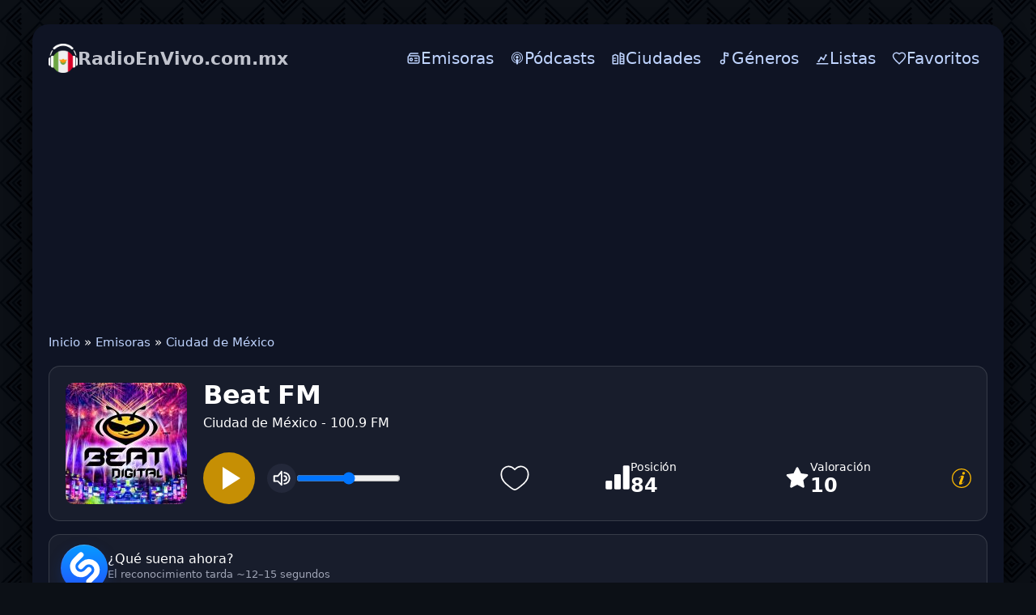

--- FILE ---
content_type: text/html; charset=utf-8
request_url: https://www.google.com/recaptcha/api2/aframe
body_size: 269
content:
<!DOCTYPE HTML><html><head><meta http-equiv="content-type" content="text/html; charset=UTF-8"></head><body><script nonce="N1LZzFRvgAIqP_q51pQbtA">/** Anti-fraud and anti-abuse applications only. See google.com/recaptcha */ try{var clients={'sodar':'https://pagead2.googlesyndication.com/pagead/sodar?'};window.addEventListener("message",function(a){try{if(a.source===window.parent){var b=JSON.parse(a.data);var c=clients[b['id']];if(c){var d=document.createElement('img');d.src=c+b['params']+'&rc='+(localStorage.getItem("rc::a")?sessionStorage.getItem("rc::b"):"");window.document.body.appendChild(d);sessionStorage.setItem("rc::e",parseInt(sessionStorage.getItem("rc::e")||0)+1);localStorage.setItem("rc::h",'1768087534069');}}}catch(b){}});window.parent.postMessage("_grecaptcha_ready", "*");}catch(b){}</script></body></html>

--- FILE ---
content_type: text/css
request_url: https://radioenvivo.com.mx/templates/mx/css/styles.css
body_size: 15867
content:
*,body{padding:0;margin:0}.fx-1,img{max-width:100%}.comments_subscribe input,.footer a,.icon-left .icon,.icon-left [class*=fa-]{margin-right:10px}.search-wrap,.wrap,.wrap-center{position:relative}.lav,.ldate,.lname,input,select{vertical-align:middle}#gotop,.bottom-nav,.comm-letter,.fshare,.fshare .fab,.fshare .fas,.fsubtitle,.search-box button,.short-rate-in,.short-title{text-align:center}.mrating .unit-rating li a,.unit-rating li a,.unit-rating li.current-rating{text-indent:-9000px;position:absolute}.close,.comm-rate3,.fshare,.ui-icon{white-space:nowrap}.fal,*{background:0 0;outline:0;border:0;box-sizing:border-box}ol,ul{list-style:none}blockquote,q{quotes:none}table{font-size:16px;border-collapse:collapse;border-spacing:0}.comments_subscribe,.js .tabs-b.visible,.ui-helper-clearfix,article,aside,figure,figure img,footer,header,hgroup,main,nav,section{display:block}.clr{clear:both}.clearfix:after{content:"";display:table;clear:both}body{color:#fff;background:url(../images/bg.png) #0c1016;min-height:100%;width:100%}a{color:#BFD4FF;text-decoration:none}.full-text a{text-decoration:underline}a:focus,a:hover{color:#fff;text-decoration:none}h1{font-size:32px;line-height:1.25;font-weight:700;letter-spacing:-.4px;margin:0 0 20px}.btn,.button,.meta-fav a,.pagi-load a,.qq-upload-button,.up-second li a,.usp-btn a,.usp-edit a,html input[type=button],input[type=reset],input[type=submit]{display:inline-block;text-align:center;padding:0 20px;height:40px;line-height:40px;border-radius:10px;cursor:pointer;font-weight:500;background-color:#2c69b7;color:#aac2e0;font-size:15px}.fw700,b,strong{font-weight:700}.btn:hover,.button:hover,.meta-fav a:hover,.pagi-load a:hover,.qq-upload-button:hover,.up-second li a:hover,.usp-btn a:hover,.usp-edit a:hover,html input[type=button]:hover,input[type=reset]:hover,input[type=submit]:hover{background-color:#4834d4;color:#fff;box-shadow:0 10px 20px 0 #fff0}button:active,input[type=button]:active,input[type=submit]:active{box-shadow:inset 0 1px 4px 0 rgb(0 0 0 / .1)}select{height:40px;border:0;padding:0 15px;width:auto}input[type=password]:focus,input[type=text]:focus,input[type=search]:focus,input[type=url]:focus,input[type=email]:focus,textarea:focus{box-shadow:inset 0 0 0 1px #fb0,inset 1px 2px 5px rgb(0 0 0 / .1)}input::placeholder,textarea::placeholder{color:#fff;opacity:1;font-size:14px}.comm-one>span,.comm-three-left>a,.comm-three-right li a{opacity:.6}input:focus::placeholder,textarea:focus::placeholder{color:#fff0}.img-box,.img-fit,.img-resp,.img-resp-vert,.img-wide{overflow:hidden;position:relative}.img-resp{padding-top:70%}.img-resp-vert{padding-top:140%}.img-box img,.img-resp img,.img-resp-vert img{width:100%;min-height:100%;display:block}.img-wide img{width:150px;height:150px;display:block}.img-fit img{object-fit:cover;border-radius:10px;width:100%;box-shadow:0 4px 10px rgb(0 0 0 / 60%)}.footer-counter{display:flex;flex-wrap:wrap;justify-content:space-evenly;padding:10px 0;width:100%}#dle-content,.cloud-tags,.fx-row{display:-ms-flexbox;display:-webkit-flex;display:flex;-ms-flex-wrap:wrap;-webkit-flex-wrap:wrap;flex-wrap:wrap;-ms-flex-pack:justify;-webkit-justify-content:space-between;justify-content:space-between}.fx-col{display:-ms-flexbox;display:-webkit-flex;display:flex;-ms-flex-direction:column;-webkit-flex-direction:column;flex-direction:column}#dofullsearch,#gotop,.ac-textarea .bb-editor+br,.broadcast_ch,.btn-menu,.hidden,.mass_comments_action,.owl-carousel .owl-dots.disabled,.owl-carousel .owl-nav.disabled,.owl-carousel.owl-refresh .owl-item{display:none}.fx-center{-ms-flex-pack:center;-webkit-justify-content:center;justify-content:center}.fx-middle{-ms-flex-align:center;-webkit-align-items:center;align-items:center}.fx-start{-webkit-justify-content:flex-start;justify-content:flex-start;padding-bottom:20px}.fx-first{-ms-flex-order:-1;-webkit-order:-1;order:-1}.fx-last{-ms-flex-order:10;-webkit-order:10;order:10}.fx-1{-ms-flex-preferred-size:0;flex-basis:0%;-webkit-box-flex:1;-ms-flex-positive:1;flex-grow:1;min-width:50px}.form-secur>a,.icon-right .icon,.icon-right [class*=fa-],.links-station a{margin-left:10px}.anim,.btn,.footer a,.header-btn,.popular-item-img:before,.short-img,.short-item a,.side-nav a,.sidebar a,button{transition:.3s}.form-wrap h1,.mtitle,.sub-title h1{margin-bottom:10px}#dle-content>*{width:100%}.wrap{min-width:320px;padding:30px}.wrap-center{max-width:1200px;margin:0 auto;z-index:20}#myTable .preview__title:hover{color:#fff}.popular-item-title,.search-box button{z-index:10;color:#aac2e0;position:absolute}.wrap-main{background-color:#0f1424;border-radius:20px;box-shadow:0 15px 30px rgb(0 0 0 / .8)}.header{padding:20px}.cols{padding:20px}.main{min-height:100vh}.sidebar{width:300px;margin-right:40px}.footer{padding:0 30px 20px 30px}.header-btn{padding:0 40px}.search-wrap{margin:20px}.search-box input,.search-box input:focus{padding:0 50px 0 16px;border-radius:10px;box-shadow:0 10px 16px 0 rgb(0 0 0 / .3)}.search-box input:not(:focus)::placeholder{color:#fff;opacity:1;font-size:12px}.search-box button{right:15px;top:8px;cursor:pointer;fill:#fff}.carou-sect,.sorter form{background-color:#090c10}.carou-content{height:150px}.carou-sect{padding:20px 40px}.carou-title{margin:20px 0}.popular-item-img{display:block;border-radius:10px;height:150px}.popular-item-title{left:0;bottom:0;right:0;padding:20px;font-weight:500;word-wrap:break-word}.popular-item-img:before{content:'';position:absolute;z-index:5;left:0;right:0;bottom:0;height:70%}.owl-carousel.owl-hidden,.owl-carousel.owl-loading,.popular-item:hover .popular-item-img:before,.popular-item:hover .popular-item-title{opacity:0}.sect,.side-box{margin-bottom:40px}.side-bt{font-size:18px;font-weight:500;margin-bottom:20px}.mb-remove{margin-bottom:-20px}.nav-col{width:55%}.nav-col+.nav-col{width:40%}.nav-title{font-weight:500;margin-bottom:9px;font-size:17px}.nav-menu+.nav-title{margin-top:12px}.nav-menu a{display:block;padding:5px 0;color:#c0c3cd}.nav-menu a:hover,.side-popular-item:hover .side-popular-item-title,a.short-title:hover{color:#fff}.form-wrap>div,.lcomm,.sect-header,.side-panel .side-box,.side-popular-item{margin-bottom:20px}.side-popular-item-img{width:60px;border-radius:6px;margin-right:20px}.ltext,.side-recommend-item-img{border-radius:10px}.side-popular-item-title{font-weight:500;margin-top:13px}.side-popular-item-info{color:#8fa7c6;margin-top:10px;font-size:13px}.side-popular-item-date{color:#8fa7c6;margin-top:10px;font-size:11px;font-weight:300}.lmeta,.ltitle{font-size:13px;font-weight:300}.side-recommend-item{display:block;margin-bottom:20px;width:46.6%}.fshare .fa:hover,.short-img:hover,.side-recommend-item:hover{opacity:.8}.ltitle{display:block;line-height:1;margin-top:10px;padding-left:2px}.sorter:before,.sorter>span{display:inline-block;vertical-align:top}.ltext{line-height:1.3;padding:10px}.lmeta{margin:10px 0;color:#8fa7c6}.lav,.ldate,.lname{display:inline-block;margin-right:7px}.fleft,.mrating,.short-meta-item,.short-rating,td img{margin-right:20px}.lav{width:20px;height:20px;border-radius:50%}.lcomm .comm-letter{line-height:20px;font-size:12px}.lname{color:#8fa7c6;font-weight:400}.sect:last-child,.site-desc>:last-child{margin-bottom:0}.internet-title{margin:20px 0 20px 0}.sect-title{font-weight:600;font-size:24px;margin-bottom:20px}.sorter{position:relative;cursor:pointer;height:30px;line-height:30px;margin-left:15px;padding:0 10px;border-radius:6px;font-size:13px;display:block}.sorter:before{content:attr(data-label)}.sorter>span{margin-left:2px}.comm-rate3 a,td img{vertical-align:middle}.sorter form{display:none;padding:10px;line-height:26px;box-shadow:0 0 15px 0 rgb(0 0 0 / .6);position:absolute;right:0;top:100%;width:160px;z-index:999;border-radius:4px}.sort li.desc a:after{content:"\f062"}.sect-link:hover,.sorter:hover{background-color:#2c69b7;color:#fff}.short-item{padding:10px 12px;border-radius:10px;aspect-ratio:1 / 1;width:15%!important}.img-fit{position:relative;display:block;width:100%}.short-header{margin-bottom:5px}.short-title{font-size:16px;margin-top:5px;color:#fff;line-height:1.5;white-space:nowrap;overflow:hidden;text-overflow:ellipsis}.short-text{font-size:14px;line-height:1.7}.short-list li{margin:5px 0;line-height:1.5}.short-meta{margin-top:10px;font-size:13px;font-weight:300}.short-rating{line-height:28px;background-color:#18202a;padding:0 10px;font-size:13px;border-radius:6px;border:1px solid rgb(0 0 0 / .8)}.short-rating .fa-thumbs-up{color:#83bf45;margin-right:10px}.short-rating .fa-thumbs-down{color:#ee3442;margin:0 10px}.short-label{background-color:#fb0;color:#000;padding:3px 6px;border-radius:6px;position:absolute;left:10px;top:10px;z-index:10;font-size:12px;font-weight:500}.short-btn{height:30px;line-height:30px;font-size:12px;padding:0 10px;border-radius:6px;box-shadow:0 4px 10px rgb(0 0 0 / .6)}.short-rate-in{line-height:30px;border-radius:6px;font-size:13px;opacity:.7;padding:0 6px;margin-left:10px;font-weight:500;box-shadow:0 2px 6px rgb(0 0 0 / .6)}.add-comms,.fcols,.fimg{border-radius:10px}.short-rate-in:before{content:attr(data-text);display:inline;margin-right:3px;text-transform:uppercase}.short-rate-kp{background-color:#f60;color:#fff}.short-rate-imdb{background-color:#fc0;color:#000}.mrating{overflow:hidden}.mrating a{transition:none}.site-desc{line-height:1.7;color:#8fa7c6;font-size:14px;padding-top:40px}.fcols .short-list li,.speedbar{font-size:15px}.site-desc:before{content:'';position:absolute;left:0;top:0;right:0;height:5px}.site-desc h1,.site-desc h2{font-size:18px;font-weight:500;margin-bottom:10px;color:#aac2e0}.site-desc li{list-style-type:disc;margin-left:40px}.full-text>.highslide img[style*=left],.full-text>img[style*=left],.site-desc img{margin:0 10px 10px 0}.site-desc a{color:#fb0}.site-desc img{float:left;max-width:200px}.bottom-nav{margin-bottom:-10px;margin-top:15px}.navigation a,.navigation span,.pnext a,.pnext>span,.pprev a,.pprev>span{display:inline-block;padding:0 10px;line-height:50px;min-width:50px;border-radius:10px;font-weight:500;font-size:18px;margin:5px}.fplayer .tabs-sel span.current,.navigation span:not(.nav_ext),.pagi-nav a:hover{background-color:#1b2136}.speedbar{margin-bottom:20px}.mobs{display:block;margin:0 auto}.mobs .adsbygoogle{display:none;height:100px}.ftext{margin:20px 0}.fcols .short-meta-item:last-child{margin-right:0}.fcols{padding:20px;background-color:#121820}.popular-item-img:before{background:linear-gradient(to bottom,transparent 0,#18202a 60%);opacity:1}.fsubtitle{font-size:18px;font-weight:500;margin-bottom:20px}.fplayer{position:relative;background-color:#090c10}.fctrl{padding-right:20px}.fplayer .tabs-sel span{display:inline-block;padding:0 20px;height:40px;line-height:40px;cursor:pointer;background-color:rgb(0 0 0 / .6);font-weight:500}.js .tabs-b{background-color:#000;display:none}.fcompl a:hover,.ffav a:hover,.ffav span:hover{color:#fb0;cursor:pointer}.fcompl,.ffav{margin-left:20px}.fshare{padding:10px}.fshare .fab,.fshare .fas{width:50px;height:30px;border-radius:6px;line-height:30px;background-color:#c70003;color:#fff;font-size:14px;margin:0 2px;cursor:pointer}.fab.fa-vk{background-color:#5075a5}.fab.fa-facebook-f{background-color:#4b6baf}.fab.fa-twitter{background-color:#2daae1}.fa.fa-rss,.fab.fa-odnoklassniki{background-color:#fc6d00}.fas.fa-paper-plane{background-color:#5682a3}.fshare .fa-facebook-f::before{content:"\f39e"!important}.video-box embed,.video-box frame,.video-box iframe,.video-box object,.video-box video{max-width:100%!important;display:block;width:100%;height:400px}.comm-rate3,.comm-rate3 a,.comm-three-right li,.last-comm-link{display:inline-block}.full-text{line-height:1.7}.full-text>.highslide img[style*=right],.full-text>img[style*=right]{margin:0 0 10px 10px}h2,h3,h4,h5{font-size:22px;line-height:1.3;font-weight:600;margin:24px 0 12px;letter-spacing:-.3px}.full-text>ol,.full-text>ul{margin:0 0 1em 1.5em;padding:0}.full-text>ul li{line-height:1.6;margin-bottom:6px;list-style:disc;list-style-position:outside}.full-text>ol li{list-style:decimal}.add-comms{padding:20px;background-color:#151728}.ac-inputs input{width:48.5%;margin-bottom:15px}.ac-textarea textarea{height:100px;margin-bottom:15px}.last-comm-link{padding-bottom:20px;color:#06c;font-size:18px}.comm-avatar{position:absolute;left:0;top:0;width:40px;height:40px}.comm-letter,.overlay-box{width:100%;background-color:#000;left:0}.comm-letter{position:absolute;top:0;height:100%;line-height:40px;color:#fff;font-size:18px;font-weight:600;text-transform:uppercase}.comm-item{padding-left:55px;position:relative;min-height:40px;margin-bottom:20px}.login-avatar,.login-close,.login-title{font-size:24px;text-align:center}.comm-two{margin:5px 0 10px}.comm-one>span,.comm-rate3,.login-soc-title:before{margin-right:15px}.comm-one>span.comm-author,.comm-one>span.comm-author a{font-weight:500;opacity:1}.comm-three-right li{margin-left:15px}.comm-rate3{height:20px;line-height:20px;vertical-align:top;position:relative;top:-3px}.comm-rate3 a{position:relative;opacity:.8}.comm-rate3 a:first-child{top:-5px}.comm-rate3>span{margin:0 5px}.comm-rate3>span>span.ratingtypeplus{color:#06b601}.comm-rate3>span>span.ratingplus{color:#95c613}.comm-rate3>span>span.ratingminus{color:#ff0e0e}.comm-three a:hover{border-bottom-color:#fff0}.comm-three-left>a{opacity:1;color:#8fa7c6;border-bottom:1px dotted #8fa7c6}.overlay-box{position:fixed;z-index:998;top:0;height:100%;opacity:.8;cursor:pointer}.login-box{position:fixed;z-index:999;left:50%;top:50%;transform:translate(-50%,-50%);background-color:#18202a;padding:30px 60px 40px;border-top:5px solid #fb0;width:400px;box-shadow:0 20px 60px rgb(0 0 0 / .5)}.login-close{width:26px;height:26px;line-height:26px;cursor:pointer;position:absolute;top:-30px;right:-30px;color:#fff}.login-title{font-weight:600;margin-bottom:15px}.login-avatar{width:60px;height:60px;border-radius:50%;margin:0 auto 15px;line-height:60px;background-color:#090c10;color:#8fa7c6}.login-input{margin-bottom:15px}.login-btn button{width:100%;margin:15px 0}.login-btm a{border-bottom:1px dotted #2c69b7;color:#2c69b7;font-size:13px}.login-check{position:relative;font-size:14px}.login-check input{opacity:0;position:absolute;cursor:pointer}.login-check span{display:block;padding-left:36px;height:30px;line-height:30px;color:#939393}.login-check span:after,.login-check span:before{content:'';position:absolute;top:50%;transition:.3s}.login-check span:before{left:0;height:10px;margin-top:-5px;width:26px;border-radius:5px;background:#090c10;box-shadow:inset 0 1px 4px rgb(0 0 0 / .3)}.login-check span:after{left:1px;height:12px;width:12px;margin-top:-6px;background:#2ecc71;border-radius:6px;box-shadow:0 1px 4px #fff0}.login-check input:checked+span:before{background-color:#fff}.login-check input:checked+span:after{left:13px;background-color:#fff;box-shadow:0 1px 4px rgb(0 0 0 / .3)}.login-menu{border-top:1px solid #090c10;border-left:1px solid #090c10}.login-menu li{text-align:center;border-right:1px solid #090c10;border-bottom:1px solid #090c10;width:50%}.login-menu a{display:block;padding:10px 5px;font-size:13px}.login-menu li .fa{display:none;height:28px;font-size:22px;color:#2c69b7}.login-admin{text-align:center;margin:-10px 0 25px}.login-soc-title{display:flex;align-items:center;margin:30px 0 15px}.login-soc-title:after,.login-soc-title:before{content:'';height:1px;background-color:#090c10;flex:1}.login-soc-title:after{margin-left:15px}.login-soc-btns a{display:inline-block;margin:0 3px;vertical-align:top}.login-soc-btns img{display:block;width:30px;height:30px;border-radius:50%}.owl-carousel{display:none;opacity:0;transition:opacity .3s linear;width:100%;position:relative;z-index:10}.owl-carousel .owl-stage{position:relative;display:-ms-flexbox;display:-webkit-flex;display:flex;-webkit-justify-content:flex-start;justify-content:flex-start}.owl-carousel .owl-stage-outer{position:relative;overflow:hidden;-webkit-transform:translate3d(0,0,0)}.owl-carousel .owl-item{position:relative;min-height:1px}.no-js .owl-carousel,.owl-carousel.owl-loaded,.owl-carousel.owl-loading{display:block;opacity:1}.owl-carousel.owl-drag .owl-item{user-select:none}.owl-carousel.owl-grab{cursor:move;cursor:grab}.owl-carousel .animated{animation-duration:1s;animation-fill-mode:both}.owl-carousel .owl-animated-in{z-index:0}.owl-carousel .owl-animated-out{z-index:1}.owl-carousel .fadeOut{animation-name:fadeOut}@keyframes fadeOut{0%{opacity:1}100%{opacity:0}}.owl-height{transition:height .5s ease-in-out}.owl-carousel .owl-item .owl-lazy{opacity:0;transition:opacity .4s}.owl-carousel .owl-item img.owl-lazy{transform-style:preserve-3d}.owl-nav{position:absolute;right:0;top:0;z-index:1}.rate{border:1px solid #edf0f6;border-radius:7px;margin:10px 0 0 0;padding:10px}.owl-next,.owl-prev{display:block;cursor:pointer;background:0 0;color:#fb0;height:20px;line-height:20px;position:absolute;top:-46px;box-shadow:none;font-size:28px}.close-overlay{height:100%;position:fixed}.owl-prev{right:45px;color:#fb0}.owl-next{right:0}.owl-next:hover,.owl-prev:hover{color:#aac2e0}@media(min-width:1221px){.for-mobile-menu{display:none!important}}@media(max-width:1220px){.side-panel{width:330px;overflow-x:hidden;overflow-y:auto;background-color:#0f1424;padding:20px;z-index:9999;left:-380px;top:0;transition:left .4s;height:100%;position:fixed}}.mrating .unit-rating a.r1-unit,.side-panel.active,.unit-rating a.r1-unit{left:0}.close-overlay{width:100%;background-color:rgb(0 0 0 / .5);left:0;top:0;z-index:9998;display:none}.btn-close img{width:20px;height:20px}.btn-close{cursor:pointer;left:280px;top:-40px;position:fixed;z-index:9999;width:40px;height:40px;line-height:47px;text-align:center;background-color:#e84e36}.btn-close.active{top:0}@media (max-width:1220px){body.opened-menu{overflow:hidden;width:100%;height:100%}}@media screen and (max-width:1220px){.wrap{padding:0;overflow:hidden}.wrap-center{max-width:1000px;border-radius:0}.btn-menu{display:block;fill:#fb0;width:30px;height:30px}.video-box embed,.video-box frame,.video-box iframe,.video-box object,.video-box video{height:400px}}@media screen and (max-width:950px){.wrap-center{max-width:768px}.short-meta-item:not(.mrating-count){display:none}.footer{display:block;text-align:center;padding:0 5px 20px 5px}.footer-copyright{margin:0 0 20px}}@media screen and (max-width:760px){.img-wide img{width:120px;height:120px}.rate{margin:0;margin-left:10px}.wrap-center{max-width:640px}.comments-tree-list .comments-tree-list:before,.fcompl,.ffav,.mass_comments_action,.not-logged .login-avatar{display:none}.login-close{top:-5px}.login-title{font-size:18px}.login-box{max-width:calc(100% - 60px);padding:15px}.search-wrap{-ms-flex-order:10;-webkit-order:10;order:10;min-width:100%;margin:20px 0 0}.header-btn{padding:0 10px}.logo{-ms-flex-preferred-size:0;flex-basis:0%;-webkit-box-flex:1;-ms-flex-positive:1;flex-grow:1;max-width:100%;min-width:50px;position:relative;margin-right:20px}.fcols{display:block}.fleft{margin:0 auto 10px;display:-webkit-flex;display:-ms-flexbox;display:flex;-webkit-flex-flow:row nowrap;-ms-flex-flow:row nowrap;flex-flow:row nowrap}.fcols:after{content:"";display:table;clear:both}.short-rates{width:100%;margin:10px 0 0 -10px;justify-content:flex-start}.mrating-count{text-align:right;margin-right:0;margin-left:-20px}.fplayer .tabs-sel>span{width:50%;text-align:center}.fplayer{margin-left:-20px;margin-right:-20px}.dcont button{font-size:12px;padding:0 15px!important}.comments-tree-list .comments-tree-list{padding-left:0!important}}.ac-submit button,.favmod,.ui-icon-closethick:before,table td,th{text-align:center}@media screen and (max-width:590px){.wrap-center{max-width:480px}.short-title{font-size:13px}.short-item{width:33%!important}.sect-title .fal,.short-item .short-list,.short-item .short-meta,.short-item .short-rates{display:none}.navigation{justify-content:center}.logo,.sect-title{font-size:20px}.ac-inputs input{width:100%}.video-box embed,.video-box frame,.video-box iframe,.video-box object,.video-box video{height:300px}.ui-dialog{width:100%!important}.upop-left,.upop-right{float:none!important;width:100%!important;margin:0;padding:0 20px}.upop-left{margin-bottom:10px;text-align:center}#dofullsearch,#searchsuggestions span.seperator{display:none!important}.attach .download-link{margin:0 -15px 0 0;float:none;display:block;padding:0 10px}.attach-info{float:none}}.mrating .unit-rating,.unit-rating{list-style:none;display:inline-block;margin:0;position:relative}.unit-rating{padding:0;width:86px;height:17px;background:url(../dleimages/rating.png) repeat-x}.unit-rating li{text-indent:-90000px;padding:0;margin:0;float:left}.unit-rating li a{display:block;width:17px;height:17px;text-decoration:none;z-index:17;padding:0}.unit-rating li a:hover{background:url(../dleimages/rating.png) 0 -17px;z-index:2;left:0}.unit-rating a.r1-unit:hover{width:17px}.unit-rating a.r2-unit{left:17px}.unit-rating a.r2-unit:hover{width:34px}.unit-rating a.r3-unit{left:34px}.unit-rating a.r3-unit:hover{width:51px}.unit-rating a.r4-unit{left:51px}.unit-rating a.r4-unit:hover{width:68px}.unit-rating a.r5-unit{left:68px}.unit-rating a.r5-unit:hover{width:85px}.unit-rating a.r6-unit{left:85px}.unit-rating a.r6-unit:hover{width:102px}.unit-rating a.r7-unit{left:102px}.unit-rating a.r7-unit:hover{width:119px}.unit-rating a.r8-unit{left:119px}.unit-rating a.r8-unit:hover{width:136px}.unit-rating a.r9-unit{left:136px}.unit-rating a.r9-unit:hover{width:153px}.unit-rating a.r10-unit{left:153px}.unit-rating a.r10-unit:hover{width:170px}.unit-rating li.current-rating{background:url(../dleimages/rating.png) 0 -34px;height:17px;display:block;z-index:1}.mrating .unit-rating{padding:0;width:150px;height:30px;background:url(../dleimages/rating1.png) repeat-x}.mrating .unit-rating li{text-indent:-90000px;padding:0;margin:0;float:left;width:30px;height:30px}.mrating .unit-rating li a{display:block;width:30px;height:30px;text-decoration:none;z-index:17;padding:0}.mrating .unit-rating li a:hover{background:url(../dleimages/rating1.png) 0 -30px;z-index:2;left:0}.mrating .unit-rating a.r1-unit:hover{width:30px}.mrating .unit-rating a.r2-unit{left:30px}.mrating .unit-rating a.r2-unit:hover{width:60px}.mrating .unit-rating a.r3-unit{left:60px}.mrating .unit-rating a.r3-unit:hover{width:90px}.mrating .unit-rating a.r4-unit{left:90px}.mrating .unit-rating a.r4-unit:hover{width:120px}.mrating .unit-rating a.r5-unit{left:120px}.mrating .unit-rating a.r5-unit:hover{width:150px}.mrating .unit-rating a.r6-unit{left:150px}.mrating .unit-rating a.r6-unit:hover{width:180px}.mrating .unit-rating a.r7-unit{left:180px}.mrating .unit-rating a.r7-unit:hover{width:210px}.mrating .unit-rating a.r8-unit{left:210px}.mrating .unit-rating a.r8-unit:hover{width:240px}.mrating .unit-rating a.r9-unit{left:240px}.mrating .unit-rating a.r9-unit:hover{width:270px}.mrating .unit-rating a.r10-unit{left:270px}.mrating .unit-rating a.r10-unit:hover{width:300px}.mrating .unit-rating li.current-rating{background:url(../dleimages/rating1.png) 0 -60px;position:absolute;height:30px;display:block;text-indent:-9000px;z-index:1}.berrors{margin:0 0 15px}.berrors a{cursor:pointer;color:#fff;background-color:#2C2E48;font-size:19px;padding:0 28px;line-height:45px;border:1px solid;border-color:#2C2E48;border-radius:10px}#searchinput,#searchuser{width:90%!important}.clouds_xsmall{font-size:16px}.clouds_small{font-size:17px;font-weight:700}.clouds_large{font-size:1.3em}.clouds_medium{font-size:1.2em;font-weight:700}.clouds_xlarge{font-size:18px}.ui-dialog{z-index:999;background-color:#18202a;position:absolute;width:500px;box-shadow:0 20px 60px rgb(0 0 0 / .3)}#contacts img{width:40px;height:40px}.ui-dialog .ui-dialog-content{padding:30px;overflow:auto;position:relative;background-color:#151728;zoom:1}.ui-dialog .ui-dialog-buttonpane{padding:10px 15px;text-align:center;background-color:#0f1424}.ui-dialog .ui-dialog-buttonpane button{margin:0 5px;font-size:19px;padding:0 20px;line-height:30px;border-radius:10px;background-color:#2C2E48;cursor:pointer;border:1px solid;border-color:#2C2E48;color:#fff}.ui-draggable .ui-dialog-titlebar{cursor:move}.ui-dialog-titlebar{background-color:#0f1424}.ui-dialog-title{display:block;font-size:16px;font-weight:600;padding:15px 60px 15px 30px}article a{text-decoration:underline}.close,.ui-icon{background-repeat:no-repeat,repeat;background-size:contain;background-image:url(/templates/br/images/btn-close.svg)}.city-list-ul a,.fal,.form-secur input,.inline-ul li{display:inline-block}.favmod.active{fill:#fb0}.playnow span{color:#fb0}th{color:#c0c3cd}th:hover{color:#fff}.form-secur input{max-width:300px;vertical-align:top}.city-list-ul{margin:10px 0 15px;width:100%}.inline-ul li{margin:0 15px 15px 0;float:left;width:18%;-o-text-overflow:ellipsis;text-overflow:ellipsis}@media screen and (max-width:800px){.inline-ul li{margin:0 10px 10px 0;width:22%}}@media screen and (max-width:560px){.inline-ul li{margin:0 10px 10px 0;width:31%}}@media screen and (max-width:470px){.wrap-center22{max-width:360px}.video-box embed,.video-box frame,.video-box iframe,.video-box object,.video-box video{height:250px}.inline-ul li{margin:0 10px 10px 0;width:46%}}table td{padding:.75em}.footer-copyright img{width:25px;height:25px}.link a:hover,.playnow .live_soung{color:#fff}#myTable_wrapper{padding:10px 0 20px 0}.ui-dialog-buttonset button:hover{background-color:rgb(144 144 144 / .075)}.ac-submit button:hover{background-color:rgb(144 144 144 / .075)}.catmenu li{font-size:20px}.city-list-ul li{font-size:16px;margin:5px;width:23%}#contacts img{margin:5px}@media screen and (max-width:590px){.clouds_large,.clouds_medium,.clouds_small,.clouds_xlarge,.clouds_xsmall{width:45%}}.PlaylistTable td{padding:.75em .05em .75em .75em;text-align:left}.row>*{flex-shrink:0;width:100%;max-width:100%;padding-right:calc(var(--bs-gutter-x) * .5);padding-left:calc(var(--bs-gutter-x) * .5);margin-top:var(--bs-gutter-y)}.col-md-6{flex:0 0 auto;width:50%}.col-md-12{flex:0 0 auto;width:100%}.row{--bs-gutter-x:1.5rem;--bs-gutter-y:0;display:flex;flex-wrap:wrap;margin-top:calc(-1 * var(--bs-gutter-y));margin-right:calc(-.5 * var(--bs-gutter-x));margin-left:calc(-.5 * var(--bs-gutter-x))}.form-control{display:block;width:100%;padding:.375rem .75rem;font-size:1rem;font-weight:400;line-height:1.5;-webkit-appearance:none;-moz-appearance:none;appearance:none;border-radius:.25rem}.btn.disabled,.btn:disabled,fieldset:disabled .btn{pointer-events:none;opacity:.65}.form-group label{padding-top:18px;padding-bottom:11px}[type=radio]:checked,[type=radio]:not(:checked){position:absolute;left:-9999px}[type=radio]:checked+label,[type=radio]:not(:checked)+label{position:relative;cursor:pointer;line-height:20px;display:inline-block;padding:0 30px;color:#fff;margin-bottom:13px}[type=radio]:checked+label:before,[type=radio]:not(:checked)+label:before{content:'';position:absolute;left:0;top:0;width:18px;height:18px;border:1px solid #ddd;border-radius:100%;background:#fff}[type=radio]:checked+label:after,[type=radio]:not(:checked)+label:after{content:'';width:12px;height:12px;background:#303f52;position:absolute;top:4px;left:4px;border-radius:100%;-webkit-transition:.2s;transition:.2s}[type=radio]:not(:checked)+label:after{opacity:0;-webkit-transform:scale(0);transform:scale(0)}[type=radio]:checked+label:after{opacity:1;-webkit-transform:scale(1);transform:scale(1)}.btn-radiostation-add{margin-top:25px}.playnow{padding:10px 0}.buttons img{padding:30px 0 0}.inline-ul li{margin:0 15px 15px 0;float:left;width:18%;-o-text-overflow:ellipsis;text-overflow:ellipsis}@media screen and (max-width:800px){.inline-ul li{margin:0 10px 10px 0;width:22%}}@media screen and (max-width:560px){.inline-ul li{margin:0 10px 10px 0;width:31%}}@media screen and (max-width:470px){.wrap-center22{max-width:360px}.video-box embed,.video-box frame,.video-box iframe,.video-box object,.video-box video{height:250px}.inline-ul li{margin:0 10px 10px 0;width:46%}}table tbody tr:nth-child(odd){background-color:rgb(144 144 144 / .075)}td img{width:40px;height:40px;border-radius:10px;box-shadow:0 4px 10px rgb(0 0 0 / 15%)}table tbody td:nth-child(2){text-align:left}th{padding:0 0 20px;cursor:pointer}.nav-col img{width:150px}.favmod:hover{fill:#f93}.linkfav{margin-bottom:12px;font-size:17px;font-weight:600}.linkfav a{color:#fb0}.linkfav a:hover{color:#fff}.link{margin-bottom:12px;font-size:17px;font-weight:600}.link a:hover,.playnow .live_soung{color:#fff}.links-station{padding:10px 0 0;text-align:right}#contacts img{margin:5px}.clouds_large,.clouds_medium,.clouds_small,.clouds_xlarge,.clouds_xsmall{margin:5px;width:13%}@media screen and (max-width:590px){.clouds_large,.clouds_medium,.clouds_small,.clouds_xlarge,.clouds_xsmall{width:45%}}.short-list{margin:0;padding:0}.addthis_inline_share_toolbox_x9gr{height:45px;width:150px}.max-heigh-list-ul{height:117px;overflow:hidden;margin-bottom:10px;position:relative}.row>*{flex-shrink:0;width:100%;max-width:100%;padding-right:calc(var(--bs-gutter-x) * .5);padding-left:calc(var(--bs-gutter-x) * .5);margin-top:var(--bs-gutter-y)}.col-md-6{flex:0 0 auto;width:50%}.col-md-12{flex:0 0 auto;width:100%}.row{--bs-gutter-x:1.5rem;--bs-gutter-y:0;display:flex;flex-wrap:wrap;margin-top:calc(-1 * var(--bs-gutter-y));margin-right:calc(-.5 * var(--bs-gutter-x));margin-left:calc(-.5 * var(--bs-gutter-x))}.form-control{display:block;width:100%;padding:.375rem .75rem;font-size:1rem;font-weight:400;line-height:1.5;-webkit-appearance:none;-moz-appearance:none;appearance:none;border-radius:.25rem}.btn.disabled,.btn:disabled,fieldset:disabled .btn{pointer-events:none;opacity:.65}.form-group label{padding-top:18px;padding-bottom:11px}[type=radio]:checked,[type=radio]:not(:checked){position:absolute;left:-9999px}[type=radio]:checked+label,[type=radio]:not(:checked)+label{position:relative;cursor:pointer;line-height:20px;display:inline-block;padding:0 30px;color:#fff;margin-bottom:13px}[type=radio]:checked+label:before,[type=radio]:not(:checked)+label:before{content:'';position:absolute;left:0;top:0;width:18px;height:18px;border:1px solid #ddd;border-radius:100%;background:#fff}[type=radio]:checked+label:after,[type=radio]:not(:checked)+label:after{content:'';width:12px;height:12px;background:#303f52;position:absolute;top:4px;left:4px;border-radius:100%;-webkit-transition:.2s;transition:.2s}[type=radio]:not(:checked)+label:after{opacity:0;-webkit-transform:scale(0);transform:scale(0)}[type=radio]:checked+label:after{opacity:1;-webkit-transform:scale(1);transform:scale(1)}.btn-radiostation-add{margin-top:25px}.buttons textarea{line-height:1.5}.buttons img{padding:30px 0 0}.fb-comments{background:#8fa7c6}.short-list span{padding-right:10px;font-size:14px}.rate-position span{font-size:30px;color:#fb0;margin-left:5px}.rate-rating span{font-size:25px;color:#ff6000;margin-left:5px}.playlist-shed{display:-webkit-flex;display:-ms-flexbox;display:flex;-webkit-flex-flow:row nowrap;-ms-flex-flow:row nowrap;flex-flow:row nowrap;margin:0 0 32px 16px}.playlist-shed>li.active{background:#434105;color:#ff6000}.playlist-shed>li{margin:0 0 0 -1px;padding:0;-webkit-flex:1 1 auto;-ms-flex:1 1 auto;flex:1 1 auto;-webkit-align-self:baseline;-ms-flex-item-align:baseline;align-self:baseline;text-align:center;font-size:85%;border:solid #d6dfe7;border-width:1px}.playlist-shed>li a{display:block;padding:6px 0;font-size:85%;-webkit-transition:background .2s;-moz-transition:background .2s;-o-transition:background .2s;transition:background .2s}.playlist-shed>li a:hover{background:#434105}.playlist-shed>li span{display:block;font-size:201%;color:#fb0}:root{--yellow:#FFBB00}.star-rating .short-meta{margin:0}.star-rating .mrating{margin-right:0}.star-rating .mrating-count{margin:0}.star-rating .short-meta-item{-webkit-box-ordinal-group:0;-ms-flex-order:-1;order:-1;margin-right:8px;text-align:left}.star-rating .mrating .unit-rating li a{width:24px;height:24px}@media(min-width:761px){.star-rating{position:absolute;top:-8px;right:0}}@media(max-width:760px){.star-rating{margin:16px 0}}.short-meta-item{font-weight:500;color:#ffb700;letter-spacing:-.14px}.intro-p{background-color:rgb(144 144 144 / .075);border:1px solid rgb(229 231 235 / .15);border-radius:14px}.intro-p__img img{width:150px;height:150px;border-radius:10px;-o-object-fit:cover;object-fit:cover;display:block}@media(max-width:500px){.intro-p__img img{width:100px;height:100px;border-radius:8px}}@media(min-width:951px){.intro-p{display:grid;grid-template-columns:190px repeat(7,1fr);grid-auto-rows:minmax(86px,auto)}.intro-p__img{-ms-flex-negative:0;flex-shrink:0;padding:20px;grid-column:1/2;grid-row:1/3}.intro-p__title{grid-column:2/9;grid-row:1/2;padding:10px 20px 0 0;display:-webkit-box;display:-ms-flexbox;display:flex;-webkit-box-align:center;-ms-flex-align:center;flex-direction:column;align-items:flex-start;margin-top:5px}.intro-p__media{grid-column:2/5;grid-row:2/3;display:-webkit-box;display:-ms-flexbox;display:flex;-webkit-box-orient:vertical;-webkit-box-direction:normal;-ms-flex-direction:column;flex-direction:column;-webkit-box-pack:center;-ms-flex-pack:center;justify-content:center}.intro-p__rating{grid-column:5/9;grid-row:2/3}}@media(max-width:950px){.intro-p{display:-webkit-box;display:-ms-flexbox;display:flex;-ms-flex-wrap:wrap;flex-wrap:wrap;-webkit-box-align:center;-ms-flex-align:center;align-items:center;row-gap:12px;padding:20px}.intro-p__img,.intro-p__media{width:50%}.intro-p__title,.intro-p__rating{width:100%}.intro-p__media{padding-left:5vw}}.holder-block{display:-webkit-box;display:-ms-flexbox;display:flex;height:104px}@media(max-width:950px){.holder-block{height:80px}}@media(max-width:500px){h1{font-size:26px}.holder-block{margin-left:-12px;margin-right:-12px}}.holder-block__content{padding:10px 15px;display:-webkit-box;display:-ms-flexbox;display:flex;-webkit-box-align:center;-ms-flex-align:center;align-items:center;-ms-flex-pack:distribute;justify-content:space-around;-webkit-column-gap:10px;-moz-column-gap:10px;column-gap:10px;-webkit-box-flex:1;-ms-flex:1 1 auto;flex:1 1 auto}.holder-block__item{-ms-flex-negative:0;flex-shrink:0;margin-left:auto;width:62px;display:-webkit-box;display:-ms-flexbox;display:flex;-webkit-box-align:center;-ms-flex-align:center;align-items:center;-webkit-box-pack:center;-ms-flex-pack:center;justify-content:center}.rating-box{display:-webkit-box;display:-ms-flexbox;display:flex;-webkit-box-align:center;-ms-flex-align:center;align-items:center;gap:8px;line-height:1}.rating-box-wrap{width:100%;display:-webkit-box;display:-ms-flexbox;display:flex;-webkit-box-align:center;-ms-flex-align:center;align-items:center;-ms-flex-pack:distribute;justify-content:space-around;-webkit-column-gap:24px;-moz-column-gap:24px;column-gap:24px}.rating-box__caption{font-size:14px;letter-spacing:-.14px}.rating-box__caption a{color:inherit}.rating-box__caption a:hover{text-decoration:underline}.rating-box__value{margin-top:4px;font-weight:800;font-size:24px;letter-spacing:-.24px}.button-modal{width:40px;height:40px;display:-webkit-box;display:-ms-flexbox;display:flex;-webkit-box-align:center;-ms-flex-align:center;align-items:center;-webkit-box-pack:center;-ms-flex-pack:center;justify-content:center;color:#fb0;-webkit-transition:all .3s;transition:all .3s;border-radius:5px}.button-modal:hover{color:#fff;background-color:#fb0}.tabs-wrap{background-color:#0f1424;border-radius:0 0 16px 16px}.tabs-list{display:-webkit-box;display:-ms-flexbox;display:flex;overflow:auto;-webkit-overflow-scrolling:touch;margin-bottom:20px}.tabs-list__item{display:block;padding:10px 19px;border-radius:4px;font-weight:700;line-height:1.2;letter-spacing:-.14px;color:rgb(255 255 255 / .3);-webkit-transition:all .3s;transition:all .3s;text-align:center;white-space:nowrap}.tabs-list__item:focus{color:rgb(255 255 255 / .3)}.tabs-list__item:hover{color:#fff}.tabs-list .is-active{background-color:#121820;color:#fff}.tabs-content.is-active{display:block}.preview{display:-webkit-box;display:-ms-flexbox;display:flex;-webkit-box-align:center;-ms-flex-align:center;align-items:center}.widget{margin-bottom:32px}.widget:last-child{margin-bottom:0}.widget__line{background-color:#1d252c;margin-bottom:16px}.w-elem{display:-webkit-box;display:-ms-flexbox;display:flex;background-color:#1f242c;color:#fff;height:74px;border-radius:8px;overflow:hidden;-webkit-transition:all .3s;transition:all .3s}.w-elem__img{width:74px;height:74px;-ms-flex-negative:0;flex-shrink:0}.w-elem__img img{display:block;width:100%;height:100%;-o-object-fit:cover;object-fit:cover}.w-elem__content{-webkit-box-flex:1;-ms-flex-positive:1;flex-grow:1;min-width:1px;max-width:100%;padding:12px;position:relative;display:-webkit-box;display:-ms-flexbox;display:flex;-webkit-box-orient:vertical;-webkit-box-direction:normal;-ms-flex-direction:column;flex-direction:column;-webkit-box-pack:center;-ms-flex-pack:center;justify-content:center}.w-elem__player{width:100%;height:100%}.w-elem__player-body{padding:16px 32px 16px 76px;position:absolute;top:0;left:0;height:100%;display:-webkit-box;display:-ms-flexbox;display:flex;-webkit-box-orient:vertical;-webkit-box-direction:normal;-ms-flex-direction:column;flex-direction:column;-webkit-box-pack:center;-ms-flex-pack:center;justify-content:center;pointer-events:none}.w-elem__player-title{display:-webkit-box;-webkit-line-clamp:2;-webkit-box-orient:vertical;overflow:hidden;font-size:14px;font-weight:800;line-height:1.35}@media(max-width:400px){.w-elem__player-title{font-size:12px}}.light-theme .w-elem{background-color:#fdfdfd;color:#393939}.light-theme .rating-box__icon{color:var(--yellow)}.modal-p-wrap{position:fixed;z-index:999;top:0;left:0;bottom:0;right:0;-webkit-box-align:center;-ms-flex-align:center;align-items:center;display:-webkit-box;display:-ms-flexbox;display:flex;-webkit-box-pack:center;-ms-flex-pack:center;justify-content:center;padding:50px;-webkit-transition:opacity .4s,visibility .4s;transition:opacity .4s,visibility .4s;opacity:0;visibility:hidden;pointer-events:none}@media(max-width:1440px){.modal-p-wrap{padding:25px}}@media(max-width:450px){.modal-p-wrap{padding:0}}.modal-p-wrap.is-show{opacity:1;visibility:visible;pointer-events:auto}.modal-p-wrap.is-show .modal-p{-webkit-transform:translate3d(0,0,0);transform:translate3d(0,0,0)}.modal-p-bg{background-color:rgb(11 16 23 / .5);position:fixed;top:0;left:0;width:100%;height:100%;-webkit-backdrop-filter:blur(7.5px);backdrop-filter:blur(7.5px)}.modal-p{max-height:100%;width:420px;position:relative;z-index:10;-webkit-transform:translate3d(0,-50%,0);transform:translate3d(0,-50%,0);-webkit-transition:-webkit-transform .6s;transition:-webkit-transform .6s;transition:transform .6s;transition:transform .6s,-webkit-transform .6s;color:#fff;-webkit-box-shadow:0 12px 32px 0 rgb(22 32 43 / .3);box-shadow:0 12px 32px 0 rgb(22 32 43 / .3);display:-webkit-box;display:-ms-flexbox;display:flex;-webkit-box-orient:vertical;-webkit-box-direction:normal;-ms-flex-direction:column;flex-direction:column}.modal-p__close{position:absolute;z-index:10;top:-30px;right:-30px}@media(max-width:450px){.modal-p__close{top:0;right:0}}.modal-p__inner{background-color:#0f1424;overflow-y:auto;padding:20px;width:100%;height:100%;-webkit-box-flex:1;-ms-flex-positive:1;flex-grow:1}@media(min-width:451px){.modal-p__inner{border-radius:16px}}.modal-p__title{margin-bottom:10px;font-size:18px}.modal-p-btn-close{border:none;outline:none;padding:0;background-color:#fff0;display:-webkit-box;display:-ms-flexbox;display:flex;-webkit-box-align:center;-ms-flex-align:center;align-items:center;-webkit-box-pack:center;-ms-flex-pack:center;justify-content:center;width:40px;height:40px;-webkit-transition:all .3s;transition:all .3s;color:#fff;cursor:pointer}.modal-p-btn-close:hover{opacity:.8}.scroll-disabled{overflow:hidden}.switcher-box{display:-webkit-box;display:-ms-flexbox;display:flex;margin-bottom:16px}.switcher-box__item{width:50%;padding:10px 20px;font-size:14px;font-weight:700;letter-spacing:-.14px;color:rgb(255 255 255 / .3);text-align:center;cursor:pointer;-webkit-transition:all .3s;transition:all .3s;border-radius:4px}.switcher-box__item:hover{color:#fff}.switcher-box__item.is-active{color:#fff;background-color:#2C2E48;pointer-events:none}.code-container{position:relative;overflow:hidden}.code-container__btn{background-color:#fb0;border-radius:0 12px;width:36px;height:36px;display:-webkit-box;display:-ms-flexbox;display:flex;-webkit-box-align:center;-ms-flex-align:center;align-items:center;-webkit-box-pack:center;-ms-flex-pack:center;justify-content:center;position:absolute;top:0;right:0;cursor:pointer;-webkit-transition:all .3s;transition:all .3s;z-index:10}.code-container__btn:hover{background-color:#c68f04}.code-container__txt{background-color:#141d26;display:block;width:100%;height:230px;border-radius:12px;padding:15px;outline:0;border:none;resize:none;overflow:auto;color:#fff;-webkit-box-shadow:none;box-shadow:none;line-height:1.6;font-size:14px}.code-container__txt:focus{border:none;-webkit-box-shadow:none;box-shadow:none}@media(max-width:500px){.code-container__txt{font-size:16px}}.position-r{position:relative}.favmod{display:-webkit-inline-box;display:-ms-inline-flexbox;display:inline-flex;vertical-align:middle;padding:0;margin:0;-webkit-transition:all .3s;transition:all .3s}.favmod svg{will-change:transform}.favmod:hover{opacity:1}.favmod:hover svg{stroke:#fb0;-webkit-animation:heartbeat .8s infinite;animation:heartbeat .8s infinite}.favmod svg{-webkit-transition:all .3s;transition:all .3s}.favmod.active{opacity:1}.favmod.active svg{stroke:#fb0;fill:#fb0}.favmod.active:hover svg{-webkit-animation:none;animation:none}@-webkit-keyframes heartbeat{20%{-webkit-transform:scale(.9);transform:scale(.9)}50%{-webkit-transform:scale(.9);transform:scale(.9)}}@keyframes heartbeat{20%{-webkit-transform:scale(.9);transform:scale(.9)}50%{-webkit-transform:scale(.9);transform:scale(.9)}}.with-favorite-btn .intro-p__media{position:relative;padding-right:50px}@media(max-width:950px){.with-favorite-btn .intro-p__img{width:auto;-ms-flex-negative:0;flex-shrink:0}.with-favorite-btn .intro-p__media{-webkit-box-flex:1;-ms-flex-positive:1;flex-grow:1;max-width:100%;min-width:1px;display:-webkit-box;display:-ms-flexbox;display:flex;-webkit-box-pack:center;-ms-flex-pack:center;justify-content:center}}.intro-p__button{position:absolute;top:0;right:0;width:50px;height:100%;display:-webkit-box;display:-ms-flexbox;display:flex;-webkit-box-align:center;-ms-flex-align:center;align-items:center}@media(max-width:950px){.intro-p__button{padding-top:10px}}.set-box{background-color:rgb(144 144 144 / .075);border:1px solid rgb(229 231 235 / .15);border-radius:14px;padding:22px 20px}.set-box_mt{margin-top:20px}.set-box_mb{margin-bottom:20px}.set-box__img{max-width:100px;-ms-flex-negative:0;flex-shrink:0}.set-box__img img{border-radius:13px}.set-box__title{font-weight:900;margin:0 0 4px}@media(min-width:761px){.set-box{display:-webkit-box;display:-ms-flexbox;display:flex;-webkit-box-align:center;-ms-flex-align:center;align-items:center}.set-box__main{width:75%}.set-box__aside{text-align:right;display:-webkit-box;display:-ms-flexbox;display:flex;-webkit-box-orient:vertical;-webkit-box-direction:normal;-ms-flex-direction:column;flex-direction:column;gap:7px 0;margin-left:auto;padding-left:10px}}@media(min-width:591px){.set-box__main{display:-webkit-box;display:-ms-flexbox;display:flex;-webkit-box-align:center;-ms-flex-align:center;align-items:center;gap:0 15px}}@media(max-width:760px){.set-box__aside{margin-top:20px;display:-webkit-box;display:-ms-flexbox;display:flex;-ms-flex-wrap:wrap;flex-wrap:wrap;gap:10px 22px;padding-left:115px}}@media(max-width:590px){.logo{margin-right:0}table{font-size:15px}.footer-counter li{padding-top:15px}.city-list-ul li{width:46%;font-size:15px}.cols{padding:10px}.set-box{padding:11px 10px 24px}.set-box__main{text-align:center}.set-box__img{max-width:60px;margin:0 auto 10px}.set-box__aside{padding-left:0;-webkit-box-pack:center;-ms-flex-pack:center;justify-content:center}}.set-link{-webkit-transition:all .3s;transition:all .3s}.set-link:hover{opacity:.8}.links-group{background-color:#151728}.links-group_mb{margin-bottom:20px}.links-group__inner{width:100%;max-width:1050px;padding:25px 10px;display:-webkit-box;display:-ms-flexbox;display:flex;-ms-flex-wrap:wrap;flex-wrap:wrap;gap:4px 14px;-webkit-box-pack:center;-ms-flex-pack:center;justify-content:center;margin:0 auto}.links-group__inner a{width:25px;height:25px}.sticky-line{position:fixed;z-index:99;width:100%;left:0;bottom:0;background-color:#151728;padding:20px 0;-webkit-transition:all .5s;transition:all .5s;-webkit-box-shadow:0 0 10px rgb(0 0 0 / .8);box-shadow:0 0 10px rgb(0 0 0 / .8)}.sticky-line__container{width:100%;max-width:1200px;margin:0 auto;padding-left:20px;padding-right:20px;text-align:center}.sticky-line__title{font-weight:500;font-size:20px;color:#fb0;margin:0 0 15px}.sticky-line__group{display:-webkit-box;display:-ms-flexbox;display:flex;-ms-flex-wrap:wrap;flex-wrap:wrap;-webkit-box-pack:center;-ms-flex-pack:center;justify-content:center;gap:10px 30px}.sticky-line__button{width:28px;height:28px;border:none;outline:none;padding:0;background-color:#e84e36;display:-webkit-box;display:-ms-flexbox;display:flex;-webkit-box-pack:center;-ms-flex-pack:center;justify-content:center;-webkit-box-align:center;-ms-flex-align:center;align-items:center;cursor:pointer;position:absolute;top:0;right:0}.sticky-line.is-remove{-webkit-transform:translateY(150%);transform:translateY(150%)}@media(min-width:761px){.sticky-line{display:none}}.list_frequencies{-moz-column-count:2;column-count:2;padding-top:10px}.list_frequencies>li{line-height:24px}.list_frequencies>li>a>span:first-of-type,.list_frequencies>li>a:first-of-type{display:inline-block;width:160px}@media (min-width:951px){.intro-p.no-player .intro-p__img{grid-row:auto}.no-player{grid-auto-rows:minmax(1px,auto)}}.podcast-description{grid-column:1 / -1;width:100%;max-width:none;padding:0 1rem}html{font-synthesis-weight:none;font-synthesis-style:none}.load-more-podcasts{margin:10px 0 20px 0;border:1px solid;border-color:#2C2E48;background-color:#2C2E48;padding:0 15px;line-height:35px;border-radius:10px;cursor:pointer}.episode-title{font-weight:700;margin-bottom:10px}.episode-item{display:flex;justify-content:space-between;padding:12px;border-bottom:1px solid rgb(229 231 235 / .15);align-items:center;cursor:pointer;transition:background 0.2s,color 0.2s}.episode-item:hover{background-color:rgb(144 144 144 / .075)}.episode-item.active{background-color:rgb(144 144 144 / .075);font-weight:700}@media (max-width:950px){.title_podcast{width:330px;margin-left:20px}}.fav_podcast{width:300px;margin:1rem}@media (max-width:620px){.title_podcast{width:225px}}@media (max-width:500px){.fav_podcast{margin:0 0 1rem 0}}@media (max-width:500px){.podcast-description{padding:0}}.fav_podcast .favmod{align-items:center;gap:6px}.podcast-load-more-wrapper{text-align:center;margin-top:15px}.podcast-load-more{color:#fff;margin:10px 0 20px 0;border:1px solid;border-color:#2C2E48;background-color:#2C2E48;padding:0 15px;line-height:35px;border-radius:10px;cursor:pointer}.podcast-load-more:hover{background-color:rgb(144 144 144 / .075)}.podcast-badge-new{position:absolute;left:50%;bottom:40px;transform:translateX(-50%);padding:5px 15px;font-size:12px;font-weight:700;line-height:1;white-space:nowrap;color:#fff;background:linear-gradient(90deg,#ff3b3b,#ff7a00);border-radius:999px;box-shadow:0 6px 16px rgb(0 0 0 / .25);letter-spacing:.3px;text-transform:uppercase;z-index:2;pointer-events:none}.shz-wrap{margin:16px 0 22px}.shz-list{display:block;width:100%;font-size:14px}.shz-stats{display:flex;gap:12px;align-items:center;padding:6px 2px 10px}.shz-stat{display:inline-flex;align-items:center;gap:8px;font-size:13px}.shz-stat b{font-weight:800;color:#fff}.shz-head,.shz-row{display:grid;grid-template-columns:90px 1fr 280px 180px;align-items:center;gap:12px}.shz-head{padding:10px 12px;background-color:rgb(144 144 144 / .075);font-weight:700;border-bottom:1px solid rgb(0 0 0 / .05)}.shz-row{padding:12px;border-bottom:1px solid rgb(229 231 235 / .15)}.shz-time{color:#9aa4b2;white-space:nowrap}.shz-track{min-width:0}.track-wrap{display:flex;align-items:center;gap:8px;min-width:0}.cover,.st-logo{width:36px;height:36px;flex:0 0 36px;border-radius:8px;object-fit:cover;background:#f3f4f6;box-shadow:0 0 0 1px rgb(0 0 0 / .06) inset}@media (prefers-color-scheme:dark){.cover,.st-logo{background:#111827;box-shadow:0 0 0 1px rgb(255 255 255 / .06) inset}}.tmeta{min-width:0}.tmain{white-space:nowrap;overflow:hidden;text-overflow:ellipsis;font-size:16px}.tsec{font-size:12px;color:#9aa4b2;margin-top:2px;white-space:nowrap;overflow:hidden;text-overflow:ellipsis}.shz-station{min-width:0}.station-wrap{display:flex;align-items:center;gap:8px;min-width:0}.st-name{white-space:nowrap;overflow:hidden;text-overflow:ellipsis;display:inline-block;max-width:100%;text-decoration:none}.shz-links{display:flex;flex-wrap:wrap;gap:5px;justify-content:flex-start}.pill{display:inline-flex;align-items:center;gap:6px;height:28px;line-height:28px;padding:0 8px;border-radius:12px;border:1px solid rgb(255 255 255 / .12);background:#23283a;color:#fff;text-decoration:none;white-space:nowrap}.pill:hover{background:#2c3350}.pill-ico{width:16px;height:16px;display:block;flex:0 0 14px}.pill-text{font-size:12px}.st-inline{display:none}.st-inline-logo{width:18px;height:18px;flex:0 0 18px;border-radius:5px;object-fit:cover;background:#111827;box-shadow:0 0 0 1px rgb(255 255 255 / .06) inset}.st-inline-name{font-size:12.5px;line-height:1;font-weight:600;white-space:nowrap;overflow:hidden;text-overflow:ellipsis;max-width:100%;text-decoration:none}.shz-empty{padding:16px 12px;color:#9aa4b2}@media (max-width:1024px){.shz-head{grid-template-columns:1fr auto}.shz-head .h-time{display:none}.shz-head .h-station{display:none}.shz-row{grid-template-columns:1fr auto;gap:10px;padding:10px 12px}.shz-time{display:none}.shz-station{display:none}.st-inline{display:flex;align-items:center;gap:6px;margin-top:4px;min-width:0}.tsec{display:none}.shz-links{justify-content:flex-end;gap:6px;flex-wrap:nowrap}.pill{padding:0 6px}.pill-text{display:none}}@media (max-width:380px){.shz-row{grid-template-columns:1fr auto;gap:8px}}.muted{color:#9aa4b2}.main-list{--cell:180px;margin:16px 0;padding:0;list-style:none;display:grid;grid-template-columns:repeat(auto-fill,minmax(160px,1fr));gap:12px 16px}.main-list li{display:flex;justify-content:center}.main-list a{display:block;width:var(--cell);height:42px;line-height:42px;padding:0 12px;text-align:center;white-space:nowrap;overflow:hidden;text-overflow:ellipsis;color:#f1f5f9;text-decoration:none;border:1px solid #3c404a;border-radius:10px;background:#23283a;transition:background .15s,border-color .15s,transform .12s}.main-list a:hover{background:#2c3350}@media (max-width:900px){.main-list{grid-template-columns:repeat(auto-fill,minmax(160px,1fr))}.main-list a{width:100%;max-width:none}}@media (max-width:520px){.main-list{grid-template-columns:repeat(auto-fill,minmax(140px,1fr));gap:10px 12px}.main-list a{height:40px;line-height:40px;font-size:14px}}.max-heigh-list-ul-more-center{text-align:center;margin:12px 0 20px}.max-heigh-list-ul-more{font-weight:500;cursor:pointer;transition:color 0.2s ease}.count-badge{font-size:.8em}#topsongs .mejs-btn{display:inline-flex;align-items:center;justify-content:center;width:34px;height:34px;border-radius:50%;border:1px solid rgb(255 255 255 / .12);background-size:16px 16px;cursor:pointer;flex:0 0 34px}#topsongs .mejs-btn:hover{background-color:#2c3350}#topsongs .mejs-btn.is-pause{background-size:16px 16px}#topsongs .mejs-btn.is-pause:hover{background-color:#2c3350}#topsongs .mejs-btn.is-replay{background-size:16px 16px}.talbum{display:block;margin-top:4px;font-size:13px;color:#9aa4b2;white-space:nowrap;overflow:hidden;text-overflow:ellipsis}#topsongs .talbum .albl{opacity:.75;margin-right:6px}@media (max-width:1024px){#topsongs .shz-head{grid-template-columns:1fr auto}#topsongs .shz-head .h-rank{display:none}#topsongs .shz-head .h-plays{display:none}#topsongs .shz-row{grid-template-columns:1fr auto;gap:10px;align-items:center}#topsongs .shz-row>:first-child{display:none}#topsongs .shz-plays{display:none!important}#topsongs .shz-links{display:flex;gap:6px;justify-content:flex-end;align-items:center;flex-wrap:nowrap}#topsongs .shz-links .pill{padding:0 6px}#topsongs .shz-links .pill-text{display:none}#topsongs .shz-links .pill-ico{width:16px;height:16px}}@media (max-width:380px){#topsongs .track-wrap{gap:8px}}.yt-modal{position:fixed;inset:0;z-index:1200;display:flex;align-items:center;justify-content:center}.yt-modal__overlay{position:fixed;inset:0;background:rgb(0 0 0 / .65)}.yt-modal__dialog{position:relative;width:92%;max-width:980px;max-height:86vh;z-index:1201;display:flex;align-items:center;justify-content:center}.yt-modal__body{width:100%;padding-top:56.25%;position:relative}.yt-player-wrap{position:absolute;top:0;left:0;right:0;bottom:0;background:#000;border-radius:8px;overflow:hidden}.yt-modal__close{position:absolute;right:-12px;top:-12px;z-index:1202;background:#111;color:#fff;border:0;width:38px;height:38px;border-radius:50%;font-size:22px;line-height:1;cursor:pointer;box-shadow:0 6px 18px rgb(0 0 0 / .45)}@media (max-width:420px){.yt-modal__dialog{width:98%;max-width:420px}.yt-modal__close{right:-6px;top:-6px;width:34px;height:34px}.title_podcast{width:130px}}.search-page{--accent:var(--hdr-accent, #8EA4FF);--border:rgba(255,255,255,.12);--ring:rgba(142,164,255,.10);--text:#E9EEFF;--h:48px;--rad:14px;display:flex;align-items:stretch;gap:0;width:min(980px, calc(100% - 24px));flex-direction:column;gap:12px;margin:18px auto 28px;position:relative;box-sizing:border-box}#quicksearch{--accent:var(--hdr-accent, #8EA4FF);--border:rgba(255,255,255,.12);--ring:rgba(142,164,255,.10);--text:#E9EEFF;--h:48px;--rad:14px;display:flex;align-items:stretch;gap:0;width:min(980px, calc(100% - 24px));margin:18px auto 28px;position:relative;box-sizing:border-box}#quicksearch #story,#fullsearch #story{-webkit-appearance:none;appearance:none;flex:1 1 auto;height:var(--h);line-height:var(--h);padding:0 14px;font-size:16px;color:var(--text);border:1px solid var(--border);border-right:0;border-radius:var(--rad) 0 0 var(--rad);box-shadow:inset 0 1px 0 rgb(255 255 255 / .04);outline:none;transition:border-color .2s,box-shadow .2s,background-color .2s,color .2s}#quicksearch #story::placeholder,#fullsearch #story::placeholder{color:#fff;opacity:.78}#quicksearch #story::-webkit-input-placeholder,#fullsearch #story::-webkit-input-placeholder{color:#fff;opacity:.78}#quicksearch #story::-moz-placeholder,#fullsearch #story::-moz-placeholder{color:#fff;opacity:.78}#quicksearch #story:-ms-input-placeholder,#fullsearch #story:-ms-input-placeholder{color:#fff;opacity:.78}#quicksearch #story:hover,#fullsearch #story:hover{border-color:rgb(255 255 255 / .18);background-color:color-mix(in srgb,var(--panel) 90%,#1b233a 10%)}#quicksearch:focus-within #story,#fullsearch:focus-within #story{border-color:rgb(255 255 255 / .22);box-shadow:0 0 0 1px var(--ring),inset 0 1px 0 rgb(255 255 255 / .06);background-color:color-mix(in srgb,var(--panel) 88%,#1b233a 12%)}.btn-primary{padding:0 18px;height:48px;font-size:15px;font-weight:600;color:#fff;border:1px solid rgb(255 255 255 / .12);border-radius:10px;cursor:pointer;background:#23283a;transform:translateZ(0);will-change:transform,filter,box-shadow;transition:transform .18s ease,filter .18s ease,box-shadow .18s ease}.btn-primary:hover{transform:scale(1.03);filter:brightness(1.05);background:#2c3350}#quicksearch .search-btn,#fullsearch .search-btn{flex:0 0 auto;display:inline-flex;align-items:center;justify-content:center;gap:8px;padding:0 18px;height:var(--h);font-size:15px;font-weight:600;color:#fff;border:1px solid var(--border);border-left:0;border-radius:0 var(--rad) var(--rad) 0;cursor:pointer;background:#23283a;transform:translateZ(0);will-change:transform,filter,box-shadow;transition:transform .18s ease,filter .18s ease,box-shadow .18s ease}#quicksearch .search-btn:hover,#fullsearch .search-btn:hover{transform:scale(1.03);filter:brightness(1.05);background:#2c3350}#quicksearch .search-btn:active,#fullsearch .search-btn:active{transform:scale(.985)}@media (max-width:560px){#quicksearch,#fullsearch{width:calc(100% - 16px);margin:12px auto 20px;--h:44px;--rad:10px}}#quicksearch #story::-webkit-search-cancel-button,#fullsearch #story::-webkit-search-cancel-button{-webkit-appearance:none;display:none}.shz-row.shz-city-fm{grid-template-columns:160px minmax(0,1fr) auto}.shz-row.shz-city-fm>.shz-time{color:#fff;font-size:16px}.shz-head.shz-head--city-fm{grid-template-columns:160px minmax(0,1fr) auto}.leaflet-marker-icon.station-icon{border-radius:50%;border:2px solid #fff;box-shadow:0 2px 6px rgb(0 0 0 / .4);background:#fff;object-fit:cover}@media (max-width:1024px){.shz-row.shz-city-fm{grid-template-columns:115px minmax(0,1fr) auto;gap:10px;align-items:center}.shz-row.shz-city-fm>.shz-time{display:block!important;width:115px;min-width:90px;font-size:14px;line-height:1.2;white-space:nowrap;overflow:hidden;text-overflow:ellipsis;padding-right:10px;box-sizing:border-box;text-align:left;align-self:center}.shz-row.shz-city-fm .track-wrap{display:flex;align-items:center;gap:10px;min-width:0}.shz-row.shz-city-fm .cover{margin-top:0;width:34px;height:34px;flex:0 0 34px}.shz-row.shz-city-fm .tmain{display:-webkit-box;-webkit-box-orient:vertical;-webkit-line-clamp:2;overflow:hidden;text-overflow:ellipsis;white-space:normal!important;line-height:1.2;padding-top:2px;padding-bottom:2px;font-size:15.5px;max-height:calc(1.2em * 2)}.shz-row.shz-city-fm .tsec{margin-top:4px;font-size:12px;color:#9aa4b2}.shz-row.shz-city-fm>.shz-track{min-width:0}.shz-row.shz-city-fm>.shz-links{justify-self:end}}@media (max-width:420px){.shz-row.shz-city-fm{grid-template-columns:85px minmax(0,1fr) auto}.shz-row.shz-city-fm>.shz-time{width:90px;min-width:78px;font-size:14px;padding-right:8px}.shz-row.shz-city-fm .tmain{font-size:14px}.shz-row.shz-city-fm .cover{width:32px;height:32px;flex:0 0 32px}}#playlist-radio .shz-head,#playlist-radio .shz-row{display:grid!important;grid-template-columns:1fr 0 90px!important;align-items:center;gap:12px}#playlist-radio .shz-track{display:flex;align-items:center;gap:12px;min-width:0}#playlist-radio .shz-track .cover{width:48px;height:48px;flex:0 0 48px}#playlist-radio .shz-plays .aktuell{color:#fb0;font-weight:700}@media (max-width:1024px){#playlist-radio .shz-head,#playlist-radio .shz-row{grid-template-columns:1fr 0 40px!important;gap:10px}#playlist-radio .shz-track .cover{width:36px;height:36px;flex:0 0 36px}}@media (max-width:520px){#playlist-radio .shz-head,#playlist-radio .shz-row{grid-template-columns:1fr 0 30px!important;gap:8px}}.shz-line{display:flex;align-items:center;gap:14px;margin:16px 0;padding:12px 14px;border:1px solid rgb(229 231 235 / .15);border-radius:14px;background-color:rgb(144 144 144 / .075);overflow:hidden}.shz-btn{-webkit-appearance:none;appearance:none;border:0;outline:0;cursor:pointer;width:58px;height:58px;border-radius:999px;flex:0 0 58px;position:relative;display:grid;place-items:center;isolation:isolate;background:radial-gradient(120% 120% at 50% 0%,#41b4ff 0%,#2d6cff 60%,#0b2f8f 100%);box-shadow:0 6px 16px rgb(17 56 148 / .35);transition:transform .12s,box-shadow .2s,filter .2s;overflow:hidden}.shz-btn:hover{filter:brightness(1.08);box-shadow:0 10px 22px rgb(17 56 148 / .45)}.shz-btn:active{transform:scale(.96)}.shz-btn[disabled]{opacity:.6;cursor:not-allowed}.shz-ico{width:57px;height:57px;display:block}.shz-ring{position:absolute;inset:0;border-radius:999px;pointer-events:none;background:conic-gradient(from 0deg,#ffffff 0deg 36deg,#00e5ff 60deg 140deg,#7c4dff 180deg 280deg,transparent 300deg 360deg);-webkit-mask:radial-gradient(circle at center,transparent 23px,#000 26px);mask:radial-gradient(circle at center,transparent 23px,#000 26px);filter:drop-shadow(0 0 8px rgb(0 229 255 / .5));opacity:0;transition:opacity .15s ease}.shz-btn.is-loading .shz-ring{opacity:1;animation:shz-rot .65s linear infinite}@keyframes shz-rot{to{transform:rotate(360deg)}}.shz-btn.is-loading::before,.shz-btn.is-loading::after{content:'';position:absolute;inset:4px;border-radius:999px;border:2px solid rgb(0 229 255 / .7);box-shadow:0 0 14px rgb(0 229 255 / .35),0 0 22px rgb(124 77 255 / .25);opacity:0;transform:scale(1)}.shz-btn.is-loading::before{animation:shz-sonar 1.15s ease-out infinite}.shz-btn.is-loading::after{animation:shz-sonar 1.15s ease-out .55s infinite}@keyframes shz-sonar{0%{opacity:.9;transform:scale(1)}70%{opacity:.25;transform:scale(1.2)}100%{opacity:0;transform:scale(1.28)}}.shz-btn.is-loading .shz-ico{animation:shz-bounce 1.1s ease-in-out infinite}@keyframes shz-bounce{0%,100%{transform:scale(1)}50%{transform:scale(1.05)}}.shz-res{display:flex;align-items:center;gap:12px;flex:1;min-width:0}.shz-cover{width:58px;height:58px;border-radius:10px;object-fit:cover;flex:0 0 58px;display:none;opacity:0}.shz-cover.fade-in{display:block;animation:fadeIn .35s ease forwards}@keyframes fadeIn{from{opacity:0;transform:scale(.95)}to{opacity:1;transform:scale(1)}}.shz-meta{min-width:0}.shz-track{white-space:nowrap;overflow:hidden;text-overflow:ellipsis}.shz-album{margin-top:2px;font-size:13px;color:rgb(232 236 255 / .65);white-space:nowrap;overflow:hidden;text-overflow:ellipsis}.shz-links{margin-top:6px;display:flex;flex-wrap:wrap;gap:8px;align-items:center}.shz-pill{display:inline-flex;align-items:center;gap:6px;height:28px;line-height:28px;padding:0 12px;white-space:nowrap;font:600 12px/28px system-ui,-apple-system,Segoe UI,Roboto;color:#fff;text-decoration:none;border-radius:12px;background:#23283a;border:1px solid rgb(255 255 255 / .12)}.shz-pill:hover{background:#2c3350}.shz-ico-sm{width:14px;height:14px;flex:0 0 14px;display:block}@media (max-width:560px){.shz-line{padding:10px 12px;gap:10px;border-radius:12px}.shz-btn{width:60px;height:60px;flex-basis:60px}.shz-ico{width:59px;height:59px}.shz-cover{width:60px;height:60px;flex-basis:60px;border-radius:10px}.shz-track{font-size:13.5px;line-height:1.25;white-space:normal;display:-webkit-box;-webkit-line-clamp:2;-webkit-box-orient:vertical;overflow:hidden}.shz-album{margin-top:4px;font-size:12.5px}.shz-links{margin-top:6px;gap:8px;flex-wrap:nowrap;overflow-x:auto;overflow-y:hidden;-webkit-overflow-scrolling:touch;scrollbar-width:none}.shz-links::-webkit-scrollbar{display:none}.shz-pill{flex:0 0 auto}}@media (max-width:360px){.shz-line{gap:8px;padding:10px}.shz-btn{width:56px;height:56px;flex-basis:56px}.shz-ico{width:55px;height:55px}.shz-cover{width:56px;height:56px;flex-basis:56px}}@media (prefers-reduced-motion:reduce){.shz-btn.is-loading .shz-ring,.shz-btn.is-loading::before,.shz-btn.is-loading::after,.shz-btn.is-loading .shz-ico{animation:none!important}}.facts__list{display:block;margin:20px 0;border:1px solid rgb(229 231 235 / .15);border-radius:14px;overflow:hidden}.facts__row{display:grid;grid-template-columns:22% 1fr;padding:12px 14px;background-color:rgb(144 144 144 / .075);align-items:center}.facts__row:not(:last-child){border-bottom:1px solid rgb(229 231 235 / .12)}.facts__term{color:rgb(232 236 255 / .65)}@media (max-width:700px){.facts__row{grid-template-columns:1fr;row-gap:4px;column-gap:0}.facts__term{padding-top:0;font-size:13px;opacity:.85}}#topsongs .shz-row--hidden{display:none!important}.topsongs-more{display:block;text-align:center;margin:12px 0 20px;font-weight:500;cursor:pointer;user-select:none;font-size:15px}.topsongs-more .arrow{margin-left:8px;font-weight:700}.stations__list{display:grid;grid-template-columns:repeat(auto-fill,minmax(160px,1fr));gap:18px;list-style:none;margin:20px 0;padding:0}.station__link{display:flex;flex-direction:column;height:100%;text-decoration:none;color:inherit;background-color:rgb(144 144 144 / .075);border:1px solid rgb(229 231 235 / .08);border-radius:14px;padding:10px;transition:transform .12s,box-shadow .2s,border-color .2s,background .2s;box-shadow:0 6px 16px rgb(0 0 0 / .25)}.station__link:hover{transform:translateY(-2px);border-color:rgb(229 231 235 / .14);box-shadow:0 10px 24px rgb(0 0 0 / .35);background:#111a2a}.station__link:focus-visible{outline:2px solid #41b4ff;outline-offset:2px;border-color:#41b4ff}.station__link img{display:block;width:100%;height:auto;max-width:150px;max-height:150px;object-fit:contain;border-radius:10px;margin:0 auto;box-shadow:0 2px 8px rgb(0 0 0 / .35) inset;transition:filter .25s}.station__link:hover img{filter:saturate(1.05) contrast(1.02)}.station__title{margin-top:10px;font-size:16px;line-height:1.35;color:#e8ecff;text-align:center;display:-webkit-box;-webkit-line-clamp:2;-webkit-box-orient:vertical;overflow:hidden;min-height:calc(1.35em * 2)}@media (max-width:580px){.stations__list{grid-template-columns:repeat(auto-fill,minmax(100px,1fr));gap:14px}.station__link{padding:8px;border-radius:12px}.station__title{font-size:14px}.station__link:hover{transform:none;box-shadow:0 6px 16px rgb(0 0 0 / .25)}}#bottom-nav .navigation{justify-content:center;align-items:center}.stations__list>#bottom-nav{grid-column:1 / -1}.navigation a:hover{color:#fff;background:#1b2136}.title_podcast{flex:1 1 auto;min-width:0}.pod-meta__list{display:grid;grid-template-columns:auto 1fr;gap:6px 14px;margin:0}.pod-meta__row{display:contents}.pod-meta__k{color:rgb(232 236 255 / .65);white-space:nowrap}.pod-meta__v{min-width:0;overflow-wrap:anywhere}.episode-item{padding:0}.episode-link{display:flex;align-items:center;gap:12px;padding:12px;text-decoration:none;color:inherit;outline:0;width:100%;justify-content:flex-start}.episode-left{display:flex;align-items:center;gap:10px;min-width:0;flex:1 1 auto}.podcast-title{white-space:nowrap;overflow:hidden;text-overflow:ellipsis;max-width:100%;min-width:0}.episode-date{font-size:.9em;color:#9aa4b2;white-space:nowrap;margin-left:auto}#playlist .mejs-btn{display:inline-flex;align-items:center;justify-content:center;width:34px;height:34px;border-radius:50%;border:1px solid rgb(255 255 255 / .12);background-size:16px 16px;cursor:pointer;flex:0 0 34px}#playlist .mejs-btn:hover{background-color:#2c3350}#playlist .mejs-btn.is-pause{background-size:16px 16px}#playlist .mejs-btn.is-pause:hover{background-color:#2c3350}#playlist .mejs-btn.is-replay{background-size:16px 16px}.search-switch{display:flex;gap:8px;justify-content:center;align-items:center;flex-wrap:wrap}.switch-btn{display:block;width:var(--cell);height:42px;line-height:42px;padding:0 12px;text-align:center;white-space:nowrap;overflow:hidden;text-overflow:ellipsis;font-size:15px;color:#f1f5f9;text-decoration:none;border:1px solid #3c404a;border-radius:10px;background:#23283a;transition:background .15s,border-color .15s,transform .12s;cursor:pointer}.switch-btn:hover{background:#2c3350}.switch-btn.is-active{font-weight:600;background:#2c3350}.switch-count{font-size:13px;color:#9aa4b2;margin-left:4px}#fullsearch .search-row{display:flex;align-items:center;flex-wrap:nowrap;width:100%;margin:0}#fullsearch .search-row>*,#quicksearch>*{min-width:0}#fullsearch .input-col,#quicksearch .input-col{position:relative;flex:1 1 auto;min-width:0;display:flex;flex-direction:column}#fullsearch .search-btn svg,#quicksearch .search-btn svg{display:block}#fullsearch .suggest-box,#quicksearch .suggest-box{position:absolute;left:0;right:0;top:100%;margin-top:6px;max-height:360px;overflow-y:auto;border:1px solid #3c404a;border-radius:10px;background:#101522;box-shadow:0 10px 24px rgb(0 0 0 / .12);z-index:40}#fullsearch .suggest-item,#quicksearch .suggest-item{display:flex;align-items:center;gap:10px;padding:10px 12px;cursor:pointer;border-bottom:1px solid rgb(255 255 255 / .04)}#fullsearch .suggest-item:last-child,#quicksearch .suggest-item:last-child{border-bottom:0}#fullsearch .suggest-item:hover,#fullsearch .suggest-item.is-active,#quicksearch .suggest-item:hover,#quicksearch .suggest-item.is-active{background:#1a2033}#fullsearch .suggest-kind,#quicksearch .suggest-kind{font-size:12px;padding:4px 6px;border-radius:6px;border:1px solid #334155;color:#cbd5e1;background:#0b1220;text-transform:uppercase;letter-spacing:.02em}#fullsearch .suggest-title,#quicksearch .suggest-title{font-size:14px;color:#e5e7eb;white-space:nowrap;overflow:hidden;text-overflow:ellipsis}@media (max-width:640px){#fullsearch .suggest-box,#quicksearch .suggest-box{max-height:50vh}#fullsearch .suggest-kind,#quicksearch .suggest-kind{display:none}#fullsearch .suggest-item,#quicksearch .suggest-item{gap:6px;padding:8px 10px}}.pq-title{font-size:13px;color:#9aa4b2;margin:8px 0}.pq-list{display:flex;flex-wrap:wrap;gap:8px}.pq-chip{display:inline-block;text-decoration:none;padding:6px 10px;border-radius:999px;border:1px solid #334155;color:#fff;font-size:13px;line-height:1}.pq-chip:hover{background:#1a2033}@media (max-width:640px){.pq-title{font-size:12px}.pq-chip{font-size:12px;padding:5px 9px}}:root{--header-gap:16px;--menu-gap:18px;--logo-size:36px;--logo-text-gap:8px}.header{position:relative;z-index:3500;display:flex;align-items:center;gap:var(--header-gap);flex-wrap:nowrap;min-width:0}.logo{display:inline-flex;align-items:center;gap:var(--logo-text-gap);font-size:22px;font-weight:700;color:#fff;text-decoration:none;white-space:nowrap}.logo .logo-mark{display:block;width:var(--logo-size);height:var(--logo-size);object-fit:contain;flex:0 0 var(--logo-size)}.logo .wordmark{display:inline-flex;align-items:baseline;gap:0}.logo span{color:#c0c3cd}.logo:hover span{color:#fff}.header>nav{margin-left:auto;min-width:0}.top-menu{display:flex;align-items:center;gap:var(--menu-gap);list-style:none;margin:0;padding:0;flex-wrap:nowrap}.top-menu a{display:inline-flex;align-items:center;gap:8px;font-size:20px;text-decoration:none;padding:10px;border-radius:10px;transition:color .15s ease,background-color .15s ease,opacity .15s ease}:root{--menu-hover-bg:#1b2136}.top-menu a:hover,.top-menu a:is(.active,[aria-current="page"]){color:#fff;background-color:var(--menu-hover-bg)}.top-menu .icon{width:18px;height:18px;flex:0 0 18px;color:var(--hdr-fg-dim);stroke-width:1.75}.top-menu a:hover .icon,.top-menu a:is(.active,[aria-current="page"]) .icon{color:var(--hdr-accent)}@media (max-width:1060px){.logo span{overflow:hidden;text-overflow:ellipsis}}.hamburger{display:none;width:40px;height:40px;border-radius:10px;border:2px solid rgb(255 255 255 / .08);color:var(--hdr-fg);position:relative;cursor:pointer;background:#fff0}.hamburger .burger-bar,.hamburger .burger-bar::before,.hamburger .burger-bar::after{content:"";position:absolute;left:50%;top:50%;width:22px;height:2px;background:currentColor;border-radius:2px;transform-origin:50% 50%;transition:transform .2s ease,background-color .2s ease}.hamburger .burger-bar{transform:translate(-50%,-50%)}.hamburger .burger-bar::before{transform:translate(-50%,-50%) translateY(-6px)}.hamburger .burger-bar::after{transform:translate(-50%,-50%) translateY(6px)}.hamburger.is-open .burger-bar{background:#fff0}.hamburger.is-open .burger-bar::before{transform:translate(-50%,-50%) rotate(45deg)}.hamburger.is-open .burger-bar::after{transform:translate(-50%,-50%) rotate(-45deg)}@media (max-width:1024px){.header{justify-content:space-between}.hamburger{display:inline-flex;align-items:center;justify-content:center}.header>nav{display:none;position:absolute;left:12px;right:12px;top:100%}.header>nav.is-open{display:block}.top-menu{flex-direction:column;gap:8px;background:#0f1424;border:1px solid rgb(255 255 255 / .08);border-radius:12px;padding:10px;box-shadow:0 10px 30px rgb(0 0 0 / .25)}.top-menu a{padding:10px 12px;font-size:16px}}.shz-row .rank-cell{display:flex;align-items:center;gap:6px}.rank-badge{display:inline-block;min-width:24px;text-align:center;font-weight:600}.move-badge{font-size:12px;font-weight:700;padding:0 6px;border-radius:10px;line-height:18px}.move-up{color:#0a7f2e;background:rgb(10 127 46 / .08)}.move-down{color:#b42318;background:rgb(180 35 24 / .08)}.move-same{color:#475569;background:rgb(71 85 105 / .08)}.move-new{color:#f59e0b;background:rgb(29 78 216 / .08)}input[type=email],input[type=password],input[type=text],input[type=url],select,textarea{height:42px;padding:0 12px;border-radius:10px;border:1px solid #3c404a;background-color:rgb(144 144 144 / .075);color:#f1f5f9;width:100%;font-size:15px}textarea{min-height:120px;padding:12px}.form-errors,.berrors{margin:10px 0;padding:10px;border-radius:10px;background:#3b1f1f;color:#fff}.submit-station .grid{display:grid;grid-template-columns:repeat(auto-fill,minmax(260px,1fr));gap:12px}.submit-station label,.note{display:flex;flex-direction:column;gap:10px;font-size:14px;color:#9aa4b2;margin-top:15px}.submit-station .captcha-row{display:flex;align-items:center;gap:10px;margin:10px 0 14px;flex-wrap:nowrap}.submit-station .cpt-q{display:inline-block;white-space:nowrap;word-break:normal;overflow-wrap:normal;flex:0 0 auto}.submit-station .captcha-row input{flex:1 1 300px;min-width:140px}@media (max-width:560px){.submit-station .captcha-row{flex-wrap:wrap}.submit-station .captcha-row input{flex:1 1 100%;min-width:0}}.ok-msg{margin:10px 0;padding:10px;border-radius:10px;background:#1f3b29;color:#fff}body{font-family:system-ui,'Segoe UI',Roboto,Helvetica,Arial,sans-serif}p{font-size:16px;line-height:1.65;margin-bottom:1em}.rp{--bg:#0f1424;--fg:#eaf0ff;--fg2:#9fb3d9;--err:#ff6574}.rp [hidden]{display:none!important}.rp__btns{display:flex;align-items:center;gap:12px}.rp button{appearance:none;border:0;display:inline-grid;place-items:center;cursor:pointer}.rp__play,.rp__pause{width:64px;height:64px;border-radius:50%;background:#c68f04;color:#0f1424;position:relative;isolation:isolate;transition:background .15s,transform .06s}.rp__play:hover,.rp__pause:hover{background:#d69a07}.rp__play:active,.rp__pause:active{transform:translateY(1px)}.rp__play:focus-visible,.rp__pause:focus-visible{outline:2px solid #ffd36a;outline-offset:3px}.rp__play .rp__icon,.rp__pause .rp__icon{width:48px;height:48px;fill:#fff;display:block}.rp__btnspinner{position:absolute;inset:8px;border:3px solid rgb(255 255 255 / .22);border-top-color:#fff;border-radius:50%;animation:rpSpin .8s linear infinite;z-index:2}.rp__play.is-loading .rp__icon{opacity:0}@keyframes rpSpin{to{transform:rotate(360deg)}}.rp__spinner{animation:rpSpin .8s linear infinite}.rp__vol{accent-color:rgb(144 144 144 / .075)}.rp__mute,.rp__fav{margin-left:15px;width:36px;height:36px;border-radius:50%;color:#cfe0ff;background:#23283a;transition:background .15s,transform .06s;position:relative}.rp__mute:hover,.rp__fav:hover{background:#2c3350}.rp__mute:active,.rp__fav:active{transform:translateY(1px)}.rp__mute .rp__icon{width:22px;height:22px;transition:opacity .25s ease}.rp__mute.is-muted .rp__slash{opacity:1;transition:opacity .25s ease}.rp__mute.is-muted .rp__wave1,.rp__mute.is-muted .rp__wave2{opacity:.25;transition:opacity .25s ease}@media (max-width:768px){.rp__mute,.rp__vol{display:none!important}}.rp__icon--error{width:36px;height:36px;fill:var(--err)}.rp__play.is-error .rp__icon:not(.rp__icon--error){display:none!important}.rp__play.is-error .rp__btnspinner{display:none!important}.rp__play.is-error .rp__icon--error{display:block!important}
video:not([controls]) {
  display: none !important;
}

--- FILE ---
content_type: image/svg+xml
request_url: https://radioenvivo.com.mx/templates/mx/images/ap.svg
body_size: 3502
content:
<svg width="132" height="44" viewBox="0 0 132 44" fill="none" xmlns="http://www.w3.org/2000/svg">
<rect x="0.5" y="0.5" width="131" height="43" rx="6.5" fill="#0C0D10" style="fill:#0C0D10;fill:color(display-p3 0.0471 0.0510 0.0627);fill-opacity:1;"/>
<rect x="0.5" y="0.5" width="131" height="43" rx="6.5" stroke="#A6A6A6" style="stroke:#A6A6A6;stroke:color(display-p3 0.6510 0.6510 0.6510);stroke-opacity:1;"/>
<path d="M89.6785 21.1211V23.6413H88.0988V25.2939H89.6785V30.9094C89.6785 32.8269 90.5459 33.5939 92.7282 33.5939C93.1117 33.5939 93.4769 33.5482 93.7965 33.4935V31.859C93.5226 31.8864 93.3491 31.9047 93.0478 31.9047C92.0708 31.9047 91.6416 31.4481 91.6416 30.4072V25.2939H93.7965V23.6413H91.6416V21.1211H89.6785Z" fill="white" style="fill:white;fill-opacity:1;"/>
<path d="M99.3557 33.7309C102.259 33.7309 104.04 31.786 104.04 28.5628C104.04 25.3579 102.25 23.4039 99.3557 23.4039C96.4521 23.4039 94.6625 25.3579 94.6625 28.5628C94.6625 31.786 96.443 33.7309 99.3557 33.7309ZM99.3557 31.9869C97.6483 31.9869 96.6895 30.7359 96.6895 28.5628C96.6895 26.4079 97.6483 25.1479 99.3557 25.1479C101.054 25.1479 102.022 26.4079 102.022 28.5628C102.022 30.7268 101.054 31.9869 99.3557 31.9869Z" fill="white" style="fill:white;fill-opacity:1;"/>
<path d="M105.563 33.5391H107.526V27.668C107.526 26.2709 108.576 25.3305 110.065 25.3305C110.412 25.3305 110.996 25.3944 111.16 25.4492V23.5134C110.95 23.4586 110.576 23.4312 110.284 23.4312C108.987 23.4312 107.882 24.1435 107.599 25.1205H107.453V23.5956H105.563V33.5391Z" fill="white" style="fill:white;fill-opacity:1;"/>
<path d="M116.035 25.0748C117.487 25.0748 118.436 26.0883 118.482 27.6497H113.46C113.57 26.0975 114.583 25.0748 116.035 25.0748ZM118.473 30.8546C118.108 31.6308 117.295 32.0599 116.108 32.0599C114.537 32.0599 113.524 30.9551 113.46 29.2111V29.1015H120.482V28.4167C120.482 25.2939 118.811 23.4039 116.044 23.4039C113.241 23.4039 111.46 25.4218 111.46 28.5993C111.46 31.7769 113.204 33.7309 116.053 33.7309C118.327 33.7309 119.915 32.6352 120.363 30.8546H118.473Z" fill="white" style="fill:white;fill-opacity:1;"/>
<path d="M76.8045 29.8671C76.956 32.3088 78.9907 33.8703 82.0191 33.8703C85.2558 33.8703 87.281 32.2331 87.281 29.6211C87.281 27.5674 86.1264 26.4317 83.3251 25.7787L81.8204 25.4096C80.0412 24.9932 79.3219 24.4349 79.3219 23.4601C79.3219 22.2298 80.4387 21.4254 82.1138 21.4254C83.7037 21.4254 84.8015 22.2109 85.0002 23.4696H87.0634C86.9403 21.1698 84.9151 19.5515 82.1422 19.5515C79.161 19.5515 77.1736 21.1698 77.1736 23.602C77.1736 25.6084 78.2998 26.8008 80.7699 27.3781L82.5302 27.804C84.3378 28.2299 85.1327 28.8545 85.1327 29.8955C85.1327 31.1069 83.8835 31.987 82.18 31.987C80.3535 31.987 79.0853 31.1637 78.9055 29.8671H76.8045Z" fill="white" style="fill:white;fill-opacity:1;"/>
<path d="M56.4685 23.4312C55.1171 23.4312 53.9483 24.1069 53.3457 25.2392H53.1996V23.5956H51.3095V36.8445H53.2727V32.0325H53.4279C53.9483 33.0826 55.0714 33.7035 56.4867 33.7035C58.9977 33.7035 60.5956 31.7221 60.5956 28.5628C60.5956 25.4035 58.9977 23.4312 56.4685 23.4312ZM55.9115 31.9412C54.2679 31.9412 53.2361 30.6446 53.2361 28.5719C53.2361 26.4901 54.2679 25.1935 55.9206 25.1935C57.5824 25.1935 58.5777 26.4627 58.5777 28.5628C58.5777 30.672 57.5824 31.9412 55.9115 31.9412Z" fill="white" style="fill:white;fill-opacity:1;"/>
<path d="M67.4649 23.4312C66.1136 23.4312 64.9448 24.1069 64.3422 25.2392H64.1961V23.5956H62.306V36.8445H64.2691V32.0325H64.4244C64.9448 33.0826 66.0679 33.7035 67.4832 33.7035C69.9942 33.7035 71.5921 31.7221 71.5921 28.5628C71.5921 25.4035 69.9942 23.4312 67.4649 23.4312ZM66.908 31.9412C65.2644 31.9412 64.2326 30.6446 64.2326 28.5719C64.2326 26.4901 65.2644 25.1935 66.9171 25.1935C68.5789 25.1935 69.5742 26.4627 69.5742 28.5628C69.5742 30.672 68.5789 31.9412 66.908 31.9412Z" fill="white" style="fill:white;fill-opacity:1;"/>
<path d="M47.7873 33.5391H50.0397L45.1091 19.8827H42.8283L37.8976 33.5391H40.0743L41.333 29.9144H46.5381L47.7873 33.5391ZM43.8598 22.3623H44.0207L45.9987 28.1352H41.8724L43.8598 22.3623Z" fill="white" style="fill:white;fill-opacity:1;"/>
<path d="M39.2162 9.58196V16.1699H41.5948C43.558 16.1699 44.6948 14.96 44.6948 12.8554C44.6948 10.7827 43.5488 9.58196 41.5948 9.58196H39.2162ZM40.2389 10.5133H41.4807C42.8458 10.5133 43.6538 11.3807 43.6538 12.8691C43.6538 14.3802 42.8595 15.2385 41.4807 15.2385H40.2389V10.5133Z" fill="white" style="fill:white;fill-opacity:1;"/>
<path d="M48.1764 16.2657C49.6282 16.2657 50.5184 15.2933 50.5184 13.6817C50.5184 12.0792 49.6236 11.1022 48.1764 11.1022C46.7246 11.1022 45.8297 12.0792 45.8297 13.6817C45.8297 15.2933 46.72 16.2657 48.1764 16.2657ZM48.1764 15.3937C47.3226 15.3937 46.8433 14.7683 46.8433 13.6817C46.8433 12.6043 47.3226 11.9742 48.1764 11.9742C49.0255 11.9742 49.5095 12.6043 49.5095 13.6817C49.5095 14.7637 49.0255 15.3937 48.1764 15.3937Z" fill="white" style="fill:white;fill-opacity:1;"/>
<path d="M58.0998 11.1981H57.1182L56.2325 14.992H56.1549L55.1322 11.1981H54.1918L53.1691 14.992H53.0961L52.2058 11.1981H51.2105L52.5802 16.1699H53.5891L54.6118 12.5084H54.6894L55.7166 16.1699H56.7347L58.0998 11.1981Z" fill="white" style="fill:white;fill-opacity:1;"/>
<path d="M59.2302 16.1699H60.2117V13.2617C60.2117 12.4856 60.6729 12.0016 61.3988 12.0016C62.1247 12.0016 62.4716 12.3988 62.4716 13.1978V16.1699H63.4532V12.9512C63.4532 11.7688 62.8414 11.1022 61.732 11.1022C60.9833 11.1022 60.4902 11.4355 60.2483 11.9879H60.1752V11.1981H59.2302V16.1699Z" fill="white" style="fill:white;fill-opacity:1;"/>
<path d="M64.9991 16.1699H65.9806V9.25781H64.9991V16.1699Z" fill="white" style="fill:white;fill-opacity:1;"/>
<path d="M69.6722 16.2657C71.124 16.2657 72.0143 15.2933 72.0143 13.6817C72.0143 12.0792 71.1195 11.1022 69.6722 11.1022C68.2204 11.1022 67.3256 12.0792 67.3256 13.6817C67.3256 15.2933 68.2159 16.2657 69.6722 16.2657ZM69.6722 15.3937C68.8185 15.3937 68.3391 14.7683 68.3391 13.6817C68.3391 12.6043 68.8185 11.9742 69.6722 11.9742C70.5214 11.9742 71.0053 12.6043 71.0053 13.6817C71.0053 14.7637 70.5214 15.3937 69.6722 15.3937Z" fill="white" style="fill:white;fill-opacity:1;"/>
<path d="M74.9389 15.4257C74.4048 15.4257 74.0167 15.1655 74.0167 14.7181C74.0167 14.2798 74.3271 14.0469 75.012 14.0013L76.2264 13.9237V14.3391C76.2264 14.9555 75.6785 15.4257 74.9389 15.4257ZM74.6878 16.2521C75.3407 16.2521 75.884 15.969 76.1807 15.4714H76.2583V16.1699H77.2034V12.7732C77.2034 11.7231 76.5003 11.1022 75.2539 11.1022C74.1263 11.1022 73.3228 11.6501 73.2223 12.5038H74.1719C74.2815 12.1523 74.6604 11.9514 75.2083 11.9514C75.8794 11.9514 76.2264 12.2482 76.2264 12.7732V13.2023L74.8796 13.28C73.6971 13.353 73.0306 13.8689 73.0306 14.7637C73.0306 15.6722 73.7291 16.2521 74.6878 16.2521Z" fill="white" style="fill:white;fill-opacity:1;"/>
<path d="M80.5343 16.2521C81.2191 16.2521 81.7989 15.9279 82.0957 15.3846H82.1733V16.1699H83.1138V9.25781H82.1322V11.9879H82.0592C81.7898 11.4401 81.2146 11.1159 80.5343 11.1159C79.2788 11.1159 78.4707 12.1112 78.4707 13.6817C78.4707 15.2568 79.2697 16.2521 80.5343 16.2521ZM80.8128 11.9971C81.6346 11.9971 82.1505 12.6499 82.1505 13.6863C82.1505 14.7272 81.6391 15.3709 80.8128 15.3709C79.9819 15.3709 79.4843 14.7363 79.4843 13.6817C79.4843 12.6362 79.9865 11.9971 80.8128 11.9971Z" fill="white" style="fill:white;fill-opacity:1;"/>
<path d="M89.4789 16.2657C90.9307 16.2657 91.821 15.2933 91.821 13.6817C91.821 12.0792 90.9261 11.1022 89.4789 11.1022C88.0271 11.1022 87.1323 12.0792 87.1323 13.6817C87.1323 15.2933 88.0225 16.2657 89.4789 16.2657ZM89.4789 15.3937C88.6252 15.3937 88.1458 14.7683 88.1458 13.6817C88.1458 12.6043 88.6252 11.9742 89.4789 11.9742C90.3281 11.9742 90.812 12.6043 90.812 13.6817C90.812 14.7637 90.3281 15.3937 89.4789 15.3937Z" fill="white" style="fill:white;fill-opacity:1;"/>
<path d="M93.1203 16.1699H94.1018V13.2617C94.1018 12.4856 94.563 12.0016 95.2889 12.0016C96.0148 12.0016 96.3617 12.3988 96.3617 13.1978V16.1699H97.3433V12.9512C97.3433 11.7688 96.7315 11.1022 95.6221 11.1022C94.8734 11.1022 94.3803 11.4355 94.1384 11.9879H94.0653V11.1981H93.1203V16.1699Z" fill="white" style="fill:white;fill-opacity:1;"/>
<path d="M101.864 9.96089V11.2209H101.074V12.0473H101.864V14.855C101.864 15.8138 102.298 16.1973 103.389 16.1973C103.581 16.1973 103.763 16.1744 103.923 16.147V15.3298C103.786 15.3435 103.699 15.3527 103.549 15.3527C103.06 15.3527 102.846 15.1244 102.846 14.6039V12.0473H103.923V11.2209H102.846V9.96089H101.864Z" fill="white" style="fill:white;fill-opacity:1;"/>
<path d="M105.241 16.1699H106.222V13.2663C106.222 12.513 106.67 12.0062 107.473 12.0062C108.167 12.0062 108.537 12.408 108.537 13.2023V16.1699H109.518V12.9604C109.518 11.7779 108.866 11.1068 107.806 11.1068C107.058 11.1068 106.533 11.4401 106.291 11.9971H106.213V9.25781H105.241V16.1699Z" fill="white" style="fill:white;fill-opacity:1;"/>
<path d="M113.059 11.9377C113.785 11.9377 114.26 12.4445 114.283 13.2252H111.772C111.827 12.449 112.333 11.9377 113.059 11.9377ZM114.278 14.8276C114.096 15.2157 113.689 15.4303 113.096 15.4303C112.311 15.4303 111.804 14.8779 111.772 14.0059V13.9511H115.283V13.6087C115.283 12.0473 114.447 11.1022 113.064 11.1022C111.662 11.1022 110.772 12.1112 110.772 13.7C110.772 15.2887 111.644 16.2657 113.068 16.2657C114.205 16.2657 115 15.7179 115.223 14.8276H114.278Z" fill="white" style="fill:white;fill-opacity:1;"/>
<path d="M27.2459 22.3309C27.2697 20.4818 28.2628 18.7322 29.8381 17.7637C28.8443 16.3443 27.1797 15.4444 25.4478 15.3902C23.6007 15.1963 21.8099 16.4955 20.8686 16.4955C19.9091 16.4955 18.4599 15.4095 16.8993 15.4416C14.8651 15.5073 12.9687 16.6638 11.9791 18.4422C9.85167 22.1255 11.4385 27.5386 13.4764 30.5159C14.496 31.9738 15.6876 33.6023 17.2468 33.5445C18.7726 33.4813 19.3424 32.5716 21.1841 32.5716C23.0088 32.5716 23.5434 33.5445 25.1342 33.5078C26.7714 33.4813 27.803 32.0435 28.7868 30.5718C29.5194 29.533 30.0831 28.3849 30.4571 27.17C28.533 26.3562 27.2481 24.42 27.2459 22.3309Z" fill="white" style="fill:white;fill-opacity:1;"/>
<path d="M24.2411 13.4322C25.1337 12.3606 25.5735 10.9832 25.467 9.59253C24.1032 9.73577 22.8434 10.3876 21.9387 11.4181C21.054 12.425 20.5936 13.7781 20.6806 15.1156C22.0449 15.1297 23.3861 14.4955 24.2411 13.4322Z" fill="white" style="fill:white;fill-opacity:1;"/>
</svg>


--- FILE ---
content_type: image/svg+xml
request_url: https://radioenvivo.com.mx/uploads/Shazam_icon.svg
body_size: 638
content:
<svg xmlns="http://www.w3.org/2000/svg" xmlns:xlink="http://www.w3.org/1999/xlink" width="84" height="84.00063" viewBox="0 0 84 84.00063">
  <defs>
    <linearGradient id="linear-gradient" x1="-2482.43666" y1="1511.39875" x2="-2481.43666" y2="1511.39875" gradientTransform="matrix(0, -105.13062, -105.13062, 0, 158936.29443, -260896.11629)" gradientUnits="userSpaceOnUse">
      <stop offset="0" stop-color="#25f"/>
      <stop offset="1" stop-color="#0af"/>
    </linearGradient>
  </defs>
  <g id="Layer_2" data-name="Layer 2">
    <g id="svg3336">
      <g id="g3344">
        <g>
          <path id="path3396" d="M0,42.00063a42.01081,42.01081,0,0,0,42,42h0a42.01081,42.01081,0,0,0,42-42h0a42.01081,42.01081,0,0,0-42-42h0a41.93088,41.93088,0,0,0-42,42" style="fill: url(#linear-gradient)"/>
          <path id="path3408" d="M64.5,57.62563c-4,4.375-11.125,11.25-11.5,11.5a5.0614,5.0614,0,0,1-3.375,1.375,4.87471,4.87471,0,0,1-3.375-8.375c.125-.125,7.25-6.875,11-11a9.98758,9.98758,0,0,0,2.5-7.125,10.12654,10.12654,0,0,0-3.75-7.25c-3-2.5-8.75-3.125-12.375.125-2.125,2-4.75,4.75-4.875,4.875a4.86457,4.86457,0,0,1-7.125-6.625c.125-.125,3-3.25,5.5-5.5a19.49463,19.49463,0,0,1,25.25-.25,20.1616,20.1616,0,0,1,7.125,14,18.76653,18.76653,0,0,1-5,14.25m-29.375.375a19.20239,19.20239,0,0,1-12.5-4.5,20.1616,20.1616,0,0,1-7.125-14,19.43965,19.43965,0,0,1,5-14.25c4-4.375,11.125-11.25,11.5-11.5a4.86216,4.86216,0,1,1,6.75,7c-.125.125-7.25,6.875-11,11a9.98758,9.98758,0,0,0-2.5,7.125,10.12654,10.12654,0,0,0,3.75,7.25c3,2.5,8.75,3.125,12.375-.125,2.125-2,4.75-4.75,4.875-4.875a4.86457,4.86457,0,1,1,7.125,6.625c-.125.125-3,3.25-5.5,5.5a19.20305,19.20305,0,0,1-12.75,4.75" style="fill: #fff"/>
        </g>
      </g>
    </g>
  </g>
</svg>


--- FILE ---
content_type: image/svg+xml
request_url: https://radioenvivo.com.mx/templates/mx/images/gp.svg
body_size: 3022
content:
<svg width="149" height="44" viewBox="0 0 149 44" fill="none" xmlns="http://www.w3.org/2000/svg">
<rect x="0.5" y="0.5" width="148" height="43" rx="4.5" fill="#121820" style="fill:#121820;fill:color(display-p3 0.0706 0.0941 0.1255);fill-opacity:1;"/>
<rect x="0.5" y="0.5" width="148" height="43" rx="4.5" stroke="#A6A6A6" style="stroke:#A6A6A6;stroke:color(display-p3 0.6510 0.6510 0.6510);stroke-opacity:1;"/>
<path d="M118.024 33.0001H120.084V19.2483H118.024V33.0001ZM136.574 24.2023L134.213 30.1642H134.143L131.692 24.2023H129.474L133.149 32.5348L131.053 37.1702H133.201L138.864 24.2023H136.574ZM124.894 31.4382C124.22 31.4382 123.279 31.1017 123.279 30.2703C123.279 29.209 124.451 28.8021 125.462 28.8021C126.367 28.8021 126.794 28.9963 127.344 29.2619C127.184 30.5359 126.083 31.4382 124.894 31.4382ZM125.143 23.9015C123.652 23.9015 122.108 24.5563 121.469 26.007L123.297 26.7675C123.687 26.007 124.415 25.7595 125.178 25.7595C126.243 25.7595 127.326 26.3958 127.344 27.5285V27.6698C126.971 27.4575 126.172 27.1392 125.196 27.1392C123.225 27.1392 121.219 28.2181 121.219 30.235C121.219 32.075 122.835 33.2605 124.645 33.2605C126.029 33.2605 126.794 32.6413 127.272 31.9156H127.344V32.9778H129.333V27.705C129.333 25.2636 127.503 23.9015 125.143 23.9015ZM112.415 25.8763H109.486V21.1627H112.415C113.955 21.1627 114.829 22.4328 114.829 23.5194C114.829 24.5851 113.955 25.8763 112.415 25.8763ZM112.362 19.2483H107.427V33.0001H109.486V27.7902H112.362C114.645 27.7902 116.888 26.1436 116.888 23.5194C116.888 20.8958 114.645 19.2483 112.362 19.2483ZM85.4523 31.4407C84.0295 31.4407 82.8387 30.2531 82.8387 28.6233C82.8387 26.9746 84.0295 25.7701 85.4523 25.7701C86.857 25.7701 87.9594 26.9746 87.9594 28.6233C87.9594 30.2531 86.857 31.4407 85.4523 31.4407ZM87.8171 24.9723H87.7459C87.2838 24.4231 86.3943 23.9269 85.2747 23.9269C82.9271 23.9269 80.7758 25.9829 80.7758 28.6233C80.7758 31.2457 82.9271 33.2837 85.2747 33.2837C86.3943 33.2837 87.2838 32.7874 87.7459 32.2206H87.8171V32.8935C87.8171 34.684 86.857 35.6405 85.31 35.6405C84.048 35.6405 83.2656 34.7369 82.9452 33.9751L81.1496 34.7193C81.6648 35.9594 83.0336 37.4839 85.31 37.4839C87.7287 37.4839 89.7735 36.0659 89.7735 32.6099V24.2104H87.8171V24.9723ZM91.1963 33.0001H93.258V19.2483H91.1963V33.0001ZM96.2988 28.4635C96.2457 26.6557 97.7043 25.7345 98.7528 25.7345C99.5711 25.7345 100.264 26.1423 100.496 26.7267L96.2988 28.4635ZM102.7 26.9037C102.309 25.8587 101.118 23.9269 98.6816 23.9269C96.263 23.9269 94.2539 25.823 94.2539 28.6053C94.2539 31.2281 96.2457 33.2837 98.9123 33.2837C101.064 33.2837 102.309 31.9727 102.825 31.2104L101.224 30.1469C100.691 30.9268 99.9621 31.4407 98.9123 31.4407C97.8638 31.4407 97.1167 30.9621 96.6372 30.0228L102.913 27.4356L102.7 26.9037ZM52.6935 25.3624V27.3471H57.4587C57.3165 28.4635 56.9431 29.2786 56.374 29.8457C55.6803 30.5367 54.5956 31.299 52.6935 31.299C49.7595 31.299 47.4659 28.9421 47.4659 26.0181C47.4659 23.0941 49.7595 20.7369 52.6935 20.7369C54.2761 20.7369 55.4316 21.3573 56.2852 22.1548L57.6903 20.7545C56.4986 19.6205 54.9163 18.7521 52.6935 18.7521C48.6743 18.7521 45.296 22.013 45.296 26.0181C45.296 30.0228 48.6743 33.2837 52.6935 33.2837C54.8625 33.2837 56.4986 32.5747 57.7787 31.2457C59.0945 29.9343 59.5037 28.0914 59.5037 26.6025C59.5037 26.1423 59.4678 25.7169 59.3967 25.3624H52.6935ZM64.9213 31.4407C63.4985 31.4407 62.2715 30.2711 62.2715 28.6053C62.2715 26.9217 63.4985 25.7701 64.9213 25.7701C66.3435 25.7701 67.5705 26.9217 67.5705 28.6053C67.5705 30.2711 66.3435 31.4407 64.9213 31.4407ZM64.9213 23.9269C62.3245 23.9269 60.2089 25.8939 60.2089 28.6053C60.2089 31.299 62.3245 33.2837 64.9213 33.2837C67.5171 33.2837 69.6331 31.299 69.6331 28.6053C69.6331 25.8939 67.5171 23.9269 64.9213 23.9269ZM75.1999 31.4407C73.7781 31.4407 72.5507 30.2711 72.5507 28.6053C72.5507 26.9217 73.7781 25.7701 75.1999 25.7701C76.6227 25.7701 77.8492 26.9217 77.8492 28.6053C77.8492 30.2711 76.6227 31.4407 75.1999 31.4407ZM75.1999 23.9269C72.6041 23.9269 70.4885 25.8939 70.4885 28.6053C70.4885 31.299 72.6041 33.2837 75.1999 33.2837C77.7967 33.2837 79.9123 31.299 79.9123 28.6053C79.9123 25.8939 77.7967 23.9269 75.1999 23.9269Z" fill="white" style="fill:white;fill-opacity:1;"/>
<path d="M49.0896 14.5579C48.1001 14.5579 47.2489 14.2108 46.5627 13.527C45.8761 12.8428 45.5284 11.986 45.5284 10.9897C45.5284 9.99347 45.8763 9.13822 46.5627 8.45242C47.2489 7.7685 48.1001 7.4216 49.0896 7.4216C49.5937 7.4216 50.0642 7.50838 50.5138 7.68908C50.9636 7.86981 51.3316 8.12068 51.6214 8.44899L51.6898 8.52655L50.9178 9.29569L50.8406 9.20116C50.6485 8.96582 50.404 8.78298 50.0943 8.65008C49.7858 8.51751 49.4478 8.45629 49.0896 8.45629C48.3926 8.45629 47.8143 8.69218 47.3314 9.17172C47.3313 9.17183 47.3311 9.17182 47.331 9.17194C46.859 9.66116 46.6218 10.2568 46.6218 10.9897C46.6218 11.7232 46.8593 12.319 47.3318 12.8084C47.8147 13.2877 48.393 13.5249 49.0896 13.5249C49.7276 13.5249 50.2552 13.3474 50.6701 12.9959H50.6703C51.0565 12.6689 51.2883 12.2269 51.3703 11.6635H48.9792V10.6494H52.4037L52.4184 10.7422C52.4464 10.9205 52.4662 11.0926 52.4662 11.2579C52.4662 12.2041 52.1768 12.9764 51.6089 13.5447C50.9679 14.2219 50.1248 14.5579 49.0896 14.5579L49.0896 14.5579ZM78.8253 14.5579C77.8343 14.5579 76.9931 14.2107 76.3157 13.527C76.3156 13.527 76.3156 13.5269 76.3155 13.5268C76.3154 13.5267 76.3154 13.5267 76.3153 13.5266C75.6369 12.8503 75.3004 11.9933 75.3004 10.9897C75.3004 9.98609 75.6369 9.12912 76.3153 8.45284C76.3153 8.45277 76.3154 8.45274 76.3155 8.45263L76.3157 8.4524C76.9931 7.76864 77.8343 7.42158 78.8253 7.42158C79.8144 7.42158 80.6559 7.76873 81.3332 8.46272C82.0118 9.13889 82.3486 9.99423 82.3486 10.9897C82.3486 11.9933 82.012 12.8503 81.3337 13.5266L81.3335 13.5268C80.6557 14.2109 79.8064 14.5578 78.8253 14.5578L78.8253 14.5579ZM53.4462 14.41V7.56942H53.5566H57.5454V8.6041H54.5206V10.4827H57.2488V11.4968H54.5206V13.3771H57.5454V14.41H53.4462ZM60.0542 14.41V8.6041H58.1986V7.56942H62.9842V8.6041H62.8738H61.1286V14.41H60.0542ZM66.0426 14.41V7.56942H67.117V7.67942V14.41H66.0426ZM69.8215 14.41V8.6041H67.9659V7.56942H72.7515V8.6041H72.6412H70.8959V14.41H69.8215ZM83.3022 14.41V7.56942H84.5137L87.597 12.4889L87.5705 11.555V7.56942H88.6449V14.41H87.5817L84.3501 9.24198L84.3766 10.1753V10.1768V14.41H83.3022ZM78.8253 13.5249C79.5223 13.5249 80.0913 13.288 80.555 12.8092L80.5557 12.8084L80.5564 12.8077C81.0268 12.3388 81.257 11.7351 81.257 10.9897C81.257 10.2461 81.0267 9.64041 80.5564 9.17169L80.5557 9.17103L80.555 9.17037C80.0913 8.69172 79.5225 8.45622 78.8253 8.45622C78.127 8.45622 77.5582 8.69131 77.0857 9.16994L77.0853 9.17038C76.6236 9.65048 76.3937 10.2463 76.3937 10.9897C76.3937 11.7348 76.6235 12.3288 77.0853 12.809L77.0857 12.8094C77.5583 13.2881 78.1272 13.5248 78.8253 13.5248V13.5249Z" fill="white" style="fill:white;fill-opacity:1;"/>
<path d="M22.8627 21.3656L11.1122 33.7957C11.1126 33.7982 11.1135 33.8004 11.1139 33.803C11.4743 35.1526 12.7112 36.1465 14.1792 36.1465C14.7661 36.1465 15.317 35.9884 15.7895 35.7108L15.8271 35.6889L29.0538 28.0821L22.8627 21.3656Z" fill="#EA4335" style="fill:#EA4335;fill:color(display-p3 0.9176 0.2627 0.2078);fill-opacity:1;"/>
<path d="M34.7508 19.249L34.7396 19.2413L29.0292 15.9421L22.5959 21.6476L29.0516 28.0808L34.7319 24.8144C35.7277 24.2786 36.4037 23.2322 36.4037 22.0256C36.4037 20.8277 35.7368 19.7866 34.7508 19.249Z" fill="#FBBC04" style="fill:#FBBC04;fill:color(display-p3 0.9843 0.7373 0.0157);fill-opacity:1;"/>
<path d="M11.1117 10.204C11.0411 10.4636 11.0039 10.7356 11.0039 11.0179V32.9823C11.0039 33.2641 11.0406 33.537 11.1121 33.7957L23.2671 21.6836L11.1117 10.204Z" fill="#4285F4" style="fill:#4285F4;fill:color(display-p3 0.2588 0.5216 0.9569);fill-opacity:1;"/>
<path d="M22.9494 22L29.0314 15.9401L15.8197 8.30588C15.3394 8.01922 14.779 7.85378 14.1792 7.85378C12.7112 7.85378 11.4726 8.84939 11.1121 10.2007C11.1117 10.2021 11.1117 10.2029 11.1117 10.2042L22.9494 22Z" fill="#34A853" style="fill:#34A853;fill:color(display-p3 0.2039 0.6588 0.3255);fill-opacity:1;"/>
</svg>


--- FILE ---
content_type: image/svg+xml
request_url: https://radioenvivo.com.mx/templates/mx/images/wikipedia.svg
body_size: 766
content:
<?xml version="1.0" encoding="UTF-8"?>
<svg xmlns="http://www.w3.org/2000/svg" xmlns:xlink="http://www.w3.org/1999/xlink" viewBox="0 0 250 250" width="250px" height="250px">
<g id="surface3720">
<path style=" stroke:none;fill-rule:nonzero;fill:rgb(100%,100%,100%);fill-opacity:1;" d="M 45 20 C 31.253906 20 20 31.253906 20 45 L 20 205 C 20 218.746094 31.253906 230 45 230 L 205 230 C 218.746094 230 230 218.746094 230 205 L 230 45 C 230 31.253906 218.746094 20 205 20 Z M 45 30 L 205 30 C 213.34375 30 220 36.65625 220 45 L 220 205 C 220 213.34375 213.34375 220 205 220 L 45 220 C 36.65625 220 30 213.34375 30 205 L 30 45 C 30 36.65625 36.65625 30 45 30 Z M 91.875 79.988281 C 90.980469 79.988281 90.089844 80.867188 90.089844 81.738281 L 90.089844 88.25 C 90.089844 89.125 90.980469 90 91.875 90 L 99.050781 90 L 120.527344 130.097656 L 103.523438 160.59375 L 71.316406 90 L 78.210938 90 C 79.109375 90 80 89.132812 80 88.261719 L 80 81.746094 C 80 80.871094 79.109375 80 78.210938 80 L 41.785156 80 C 40.890625 80 40 80.867188 40 81.738281 L 40 88.25 C 40 89.125 40.890625 90 41.785156 90 L 52.527344 90 L 99.050781 184.128906 C 99.503906 184.566406 99.945312 185 100.839844 185 C 101.734375 185 102.1875 184.566406 102.636719 184.128906 L 126.347656 141.433594 L 148.261719 184.128906 C 148.710938 184.566406 149.164062 185 150.058594 185 C 150.949219 185 151.390625 184.566406 151.835938 184.128906 L 197.917969 89.558594 L 208.210938 89.558594 C 209.109375 89.558594 210 88.691406 210 87.820312 L 210 81.746094 C 210 80.871094 209.109375 80 208.210938 80 L 176.785156 80 C 175.890625 80 175 80.867188 175 81.738281 L 175 88.25 C 175 89.125 175.898438 90 176.785156 90 L 185.839844 90 L 152.285156 160.59375 L 134.84375 125.742188 L 156.316406 90 L 163.210938 90 C 164.109375 90 165 89.132812 165 88.261719 L 165 81.746094 C 165 80.871094 164.109375 80 163.210938 80 L 136.785156 80 C 135.890625 80 135 80.867188 135 81.738281 L 135 88.25 C 135 89.125 135.890625 90 136.785156 90 L 143.789062 90 L 129.023438 114.421875 L 116.941406 90 L 123.210938 90 C 124.109375 90 125 89.132812 125 88.261719 L 125 81.746094 C 125 80.871094 124.109375 79.996094 123.210938 79.988281 Z M 91.875 79.988281 "/>
</g>
</svg>


--- FILE ---
content_type: application/javascript; charset=UTF-8
request_url: https://radioenvivo.com.mx/templates/mx/js/radio.js
body_size: 4188
content:
/* ===================== 5) Кнопка «показать ещё эпизоды» ===================== */
document.addEventListener('DOMContentLoaded', function () {
  const showMoreBtn = document.getElementById('show-more-btn');
  if (!showMoreBtn) return;
  showMoreBtn.addEventListener('click', function (e) {
    e.preventDefault();
    document.querySelectorAll('.hidden-episode').forEach(el => el.classList.remove('hidden-episode'));
    showMoreBtn.remove();
  });
});

/* ===================== 7) Избранное (favmod) ===================== */
(function () {
  function DLEAlertCompat(message, title) {
    if (typeof window.DLEalert === 'function') window.DLEalert(message, title || window.dle_info || 'Info');
    else alert(message);
  }

  document.addEventListener('click', function (e) {
    const btn = e.target.closest('.favmod');
    if (!btn) return;
    e.preventDefault();

    btn.classList.toggle('active');
    ShowLoading('');

    const root = (typeof window.dle_root === 'string') ? window.dle_root : '/';
    const url  = root + 'engine/mods/favorites/ajax.php';
    const id   = btn.getAttribute('data-id');

    fetch(url, {
      method: 'POST',
      headers: { 'Content-Type': 'application/x-www-form-urlencoded; charset=UTF-8' },
      body: new URLSearchParams({ newsid: id })
    }).then(async (r) => {
      if (!r.ok) throw new Error(await r.text());
      try { await r.json(); } catch(_) {}
    }).catch(err => {
      DLEAlertCompat(err.message || 'Request error', window.dle_info || 'Info');
    }).finally(() => {
      HideLoading();
    });
  });
})();

/* ===================== 8) ShowLoading / HideLoading (vanilla) ===================== */
window.ShowLoading = function (text = '', hpos = 'center', vpos = 'center') {
  const old = document.getElementById('loading-layer');
  if (old) old.remove();

  const hasText = (typeof text === 'string' && text.trim().length);
  const box = document.createElement('div');
  box.id = 'loading-layer';
  box.className = hasText ? 'withtext' : 'withouttext';
  box.style.cssText = [
    'position:fixed','z-index:9999','left:0','top:0','right:0','bottom:0',
    'display:flex','align-items:center','justify-content:center',
    'background:rgba(0,0,0,0.2)','backdrop-filter:saturate(120%) blur(1px)'
  ].join(';');

  const inner = document.createElement('div');
  inner.style.cssText = 'display:flex;align-items:center;gap:10px;color:#fff;font:14px/1.4 sans-serif;background:rgba(0,0,0,.6);padding:10px 14px;border-radius:8px';

  const svg = document.createElementNS('http://www.w3.org/2000/svg','svg');
  svg.setAttribute('width','32'); svg.setAttribute('height','32'); svg.setAttribute('viewBox','0 0 50 50');
  svg.innerHTML = '<circle cx="25" cy="25" r="20" fill="none" stroke="#fff" stroke-width="4" stroke-linecap="round" stroke-dasharray="31.4 31.4"><animateTransform attributeName="transform" type="rotate" from="0 25 25" to="360 25 25" dur="0.9s" repeatCount="indefinite"/></circle>';
  inner.appendChild(svg);

  if (hasText) {
    const span = document.createElement('span');
    span.textContent = text;
    inner.appendChild(span);
  }
  box.appendChild(inner);
  document.body.appendChild(box);

  // позиционирование по краям (опционально)
  const pad = 15;
  if (hpos === 'left' || hpos === 'right' || vpos === 'top' || vpos === 'bottom') {
    box.style.justifyContent = (hpos === 'left') ? 'flex-start' : (hpos === 'right' ? 'flex-end' : 'center');
    box.style.alignItems     = (vpos === 'top')  ? 'flex-start' : (vpos === 'bottom'? 'flex-end' : 'center');
    inner.style.margin = (vpos === 'top' ? pad : 0) + 'px ' + (hpos === 'right' ? pad : 0) + 'px ' + (vpos === 'bottom' ? pad : 0) + 'px ' + (hpos === 'left' ? pad : 0) + 'px';
  }
};
window.HideLoading = function () {
  const el = document.getElementById('loading-layer');
  if (el) el.remove();
};

/* ===================== 6) Модалка (vanilla, без виджетов) ===================== */
(function () {
  function qs(sel, root) { return (root || document).querySelector(sel); }

  document.addEventListener('DOMContentLoaded', function () {
    const body  = document.body;
    const modal = qs('.js-modal-p');
    if (!modal) return;
    modal.setAttribute('aria-hidden', 'true');

    let lastFocus = null;

    function openModal(e) {
      if (e) e.preventDefault();
      lastFocus = document.activeElement;
      body.classList.add('scroll-disabled');
      modal.classList.add('is-show');
      modal.setAttribute('aria-hidden', 'false');
      const focusable = modal.querySelector('a, button, input, textarea, select, [tabindex]:not([tabindex="-1"])');
      if (focusable) focusable.focus();
    }
    function closeModal(e) {
      if (e) e.preventDefault();
      modal.classList.remove('is-show');
      modal.setAttribute('aria-hidden', 'true');
      body.classList.remove('scroll-disabled');
      if (lastFocus && typeof lastFocus.focus === 'function') { try { lastFocus.focus(); } catch(_){} }
    }

    document.addEventListener('click', function (e) {
      const trg = e.target.closest('.js-modal-target');
      if (trg) openModal(e);
    });

    document.addEventListener('click', function (e) {
      if (!modal || !modal.classList.contains('is-show')) return;
      if (e.target.closest('.modal-p-btn-close') || e.target.closest('.modal-p-bg')) closeModal(e);
    });

    document.addEventListener('keydown', function (e) {
      if (e.key === 'Escape' && modal && modal.classList.contains('is-show')) closeModal(e);
    });
  });
})();




/* ===== Playlist: только AJAX-обновление ===== */
document.addEventListener('DOMContentLoaded', () => {
  const target = document.getElementById('playlist-radio');
  if (!target) return; // на странице нет плейлиста — выходим

  const getStreamId = (window.getExternalStreamId)
    ? window.getExternalStreamId
    : function () {
        const byInput = document.getElementById('external_stream_id');
        if (byInput?.value) return byInput.value;
        const meta = document.querySelector('meta[name="external-stream-id"]');
        if (meta?.content) return meta.content;
        if (target.dataset?.externalStreamId) return target.dataset.externalStreamId;
        if (document.body.dataset?.externalStreamId) return document.body.dataset.externalStreamId;
        return '';
      };

  const getNewsId = (window.getNewsId)
    ? window.getNewsId
    : function () {
        const byInput = document.getElementById('post_id');
        if (byInput?.value) return byInput.value;
        const meta = document.querySelector('meta[name="news-id"]');
        if (meta?.content) return meta.content;
        if (target.dataset?.newsId) return target.dataset.newsId;
        if (document.body.dataset?.newsId) return document.body.dataset.newsId;
        const m = location.pathname.match(/\/(\d+)-[^/]*\.html$/);
        return m ? m[1] : '';
      };

  async function loadPlaylist() {
    try {
      const params = new URLSearchParams({
        id: getStreamId(),
        timezone: Intl.DateTimeFormat().resolvedOptions().timeZone,
        news_id: getNewsId(),
        type: 'ajax'
      });

      const res  = await fetch('/engine/ajax/tunzilla_get_playlist.php', {
        method: 'POST',
        headers: {'Content-Type':'application/x-www-form-urlencoded; charset=UTF-8'},
        body: params
      });
      const html = await res.text();

      let inner = html;
      try {
        const doc = new DOMParser().parseFromString(html, 'text/html');
        const box = doc.getElementById('playlist-radio');
        if (box) inner = box.innerHTML;
      } catch (_) {}

      target.innerHTML = inner;

      const cleaned = (inner || '').replace(/(\r\n|\n|\r|\t|\s)/gm, '');
      if (cleaned.length === 0) {
        const wrapper = document.querySelector('[data-name="tabs-wrapper"] [data-name="general-info"]');
        if (wrapper && typeof wrapper.click === 'function') wrapper.click();
      }
    } catch (err) {
      console.error('Playlist AJAX error', err);
    }
  }

  loadPlaylist();                 // первый запрос
  setInterval(loadPlaylist, 30000); // далее каждые 30 сек
});






/* ================== RP player analytics — unified, deduped, with slim console logs ================== */
(function () {

  if (window.__RP_ANALYTICS_LOADED__) return;
  window.__RP_ANALYTICS_LOADED__ = true;


  const DEBUG = true;
  const logOK   = (...a) => { if (DEBUG) console.log('✅ Analytics open/play', ...a); };
  const logERR  = (...a) => { if (DEBUG) console.warn('🟥 Analytics error', ...a); };
  const logCL   = (...a) => { if (DEBUG) console.info('⏹ Analytics close/pause', ...a); };


  function getPostId() {
    const v = document.getElementById('post_id')?.value || '';
    return /^\d+$/.test(v) ? v : '';
  }


  function srcKey(stream_id, src) {
    try {
      const u = new URL(src, location.href);
      return `${stream_id}|${u.origin}${u.pathname}`;
    } catch {
      return `${stream_id}|${src || ''}`;
    }
  }


  function _post(bodyParams) {
    const body = new URLSearchParams(bodyParams);
    if (navigator.sendBeacon) {
      navigator.sendBeacon('/analytics.php', body); // queued (не ждём ответа)
      return Promise.resolve();
    }
    return fetch('/analytics.php', {
      method: 'POST',
      headers: {'Content-Type':'application/x-www-form-urlencoded; charset=UTF-8'},
      body
    }).then(() => {});
  }

  function sendAnalytics(stream_action, stream_event, extras={}) {
    const stream_id = getPostId();
    if (!stream_id) return Promise.resolve();
    const w = window.innerWidth  || document.documentElement.clientWidth  || document.body.clientWidth;
    const h = window.innerHeight || document.documentElement.clientHeight || document.body.clientHeight;
    return _post({
      stream_id,
      stream_action,
      stream_event,
      window_width: w,
      window_height: h,
      ...extras
    }).catch(() => {});
  }

  function sendAnalyticsClose() {
    const stream_id = getPostId();
    logCL({stream_id});
    sendAnalytics('close', 'pause');
  }


  const COOLDOWN_MS = 60_000; 
  const lastErrorAtByKey = new Map();


  function wireRpAnalytics(root) {
    if (!root || root.__analyticsWired) return;
    const audio = root.querySelector('.rp__audio');
    if (!audio) return;

    const stream_id = getPostId();
    let lastSrc = '';
    let firstOpenSent = false;
    let waitTimer = null;
    let errorLockedForSrc = false;

    const clearWait = () => { if (waitTimer) { clearTimeout(waitTimer); waitTimer = null; } };

    const refreshSrc = () => {
      const s = audio.currentSrc || audio.src || '';
      if (s && s !== lastSrc) {
        lastSrc = s;
        firstOpenSent = false;     
        errorLockedForSrc = false; 
        clearWait();
      }
    };


    ['loadstart','loadedmetadata','emptied','abort'].forEach(ev => {
      audio.addEventListener(ev, refreshSrc);
    });


    audio.addEventListener('playing', () => {
      refreshSrc();
      clearWait();
      if (!firstOpenSent) {
        logOK({stream_id, src: lastSrc || ''});
        sendAnalytics('open', 'play', { src: lastSrc || '' });
        firstOpenSent = true;
      }
      errorLockedForSrc = false;
    });


    function sendErrorOnce(reason) {
      const s = audio.currentSrc || audio.src || '';
      const key = srcKey(stream_id, s);
      if (errorLockedForSrc) return;

      const now = Date.now();
      const prev = lastErrorAtByKey.get(key) || 0;
      if (now - prev < COOLDOWN_MS) return;
      lastErrorAtByKey.set(key, now);

      errorLockedForSrc = true;
      logERR({stream_id, reason: reason || '', src: s || ''});
      sendAnalytics('error', 'error', { reason: reason || '', src: s || '' });
    }


    audio.addEventListener('error', () => {
      clearWait();
      sendErrorOnce('audio-error');
      firstOpenSent = false;
    });


    function delayedError(ms, tag) {
      clearWait();
      waitTimer = setTimeout(() => {
        if (!audio.paused && audio.readyState < 3) {
          sendErrorOnce(tag);
          firstOpenSent = false;
        }
      }, ms);
    }
    audio.addEventListener('stalled', () => delayedError(4000, 'stalled'));
    audio.addEventListener('waiting', () => delayedError(5000, 'waiting'));

    root.__analyticsWired = true;
  }


  window.wireRpAnalytics = window.wireRpAnalytics || wireRpAnalytics;

  document.addEventListener('DOMContentLoaded', () => {
    document.querySelectorAll('.rp').forEach(wireRpAnalytics);
    window.addEventListener('pagehide', sendAnalyticsClose);
    document.addEventListener('visibilitychange', () => {
      if (document.hidden) sendAnalyticsClose();
    });
  });

  
})();











